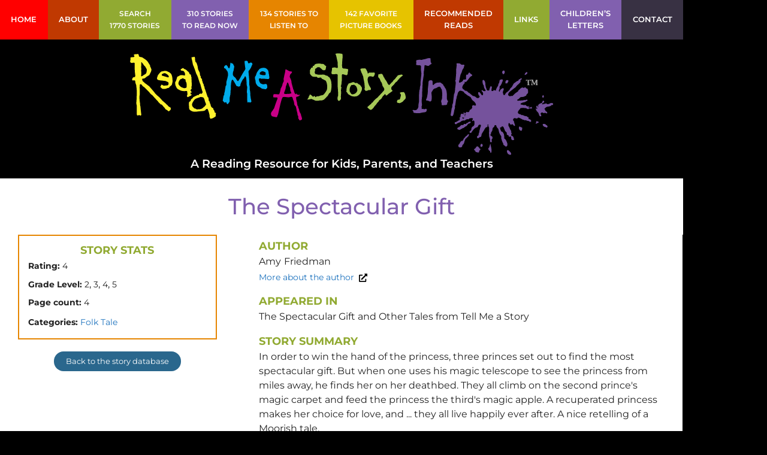

--- FILE ---
content_type: text/html; charset=UTF-8
request_url: https://readmeastoryink.com/stories/the-spectacular-gift/
body_size: 93383
content:
<!DOCTYPE html>
<html lang="en-US">
<head>
	<meta charset="UTF-8">
	<meta name='robots' content='index, follow, max-image-preview:large, max-snippet:-1, max-video-preview:-1' />
	<style>img:is([sizes="auto" i], [sizes^="auto," i]) { contain-intrinsic-size: 3000px 1500px }</style>
	<meta name="viewport" content="width=device-width, initial-scale=1">
	<!-- This site is optimized with the Yoast SEO plugin v26.2 - https://yoast.com/wordpress/plugins/seo/ -->
	<title>The Spectacular Gift - Read Me a Story, Ink</title>
	<link rel="canonical" href="https://readmeastoryink.com/stories/the-spectacular-gift/" />
	<meta property="og:locale" content="en_US" />
	<meta property="og:type" content="article" />
	<meta property="og:title" content="The Spectacular Gift - Read Me a Story, Ink" />
	<meta property="og:url" content="https://readmeastoryink.com/stories/the-spectacular-gift/" />
	<meta property="og:site_name" content="Read Me a Story, Ink" />
	<meta property="article:publisher" content="https://www.facebook.com/ReadMeAStoryInk" />
	<meta property="article:modified_time" content="2021-04-16T17:46:29+00:00" />
	<meta property="og:image" content="https://readmeastoryink.com/wp-content/uploads/2021/04/Read-Me-a-Story-Ink-social-media-image.png" />
	<meta property="og:image:width" content="1200" />
	<meta property="og:image:height" content="630" />
	<meta property="og:image:type" content="image/png" />
	<meta name="twitter:card" content="summary_large_image" />
	<meta name="twitter:site" content="@readmeastoryink" />
	<script type="application/ld+json" class="yoast-schema-graph">{"@context":"https://schema.org","@graph":[{"@type":"WebPage","@id":"https://readmeastoryink.com/stories/the-spectacular-gift/","url":"https://readmeastoryink.com/stories/the-spectacular-gift/","name":"The Spectacular Gift - Read Me a Story, Ink","isPartOf":{"@id":"https://readmeastoryink.com/#website"},"datePublished":"2020-07-24T23:38:00+00:00","dateModified":"2021-04-16T17:46:29+00:00","breadcrumb":{"@id":"https://readmeastoryink.com/stories/the-spectacular-gift/#breadcrumb"},"inLanguage":"en-US","potentialAction":[{"@type":"ReadAction","target":["https://readmeastoryink.com/stories/the-spectacular-gift/"]}]},{"@type":"BreadcrumbList","@id":"https://readmeastoryink.com/stories/the-spectacular-gift/#breadcrumb","itemListElement":[{"@type":"ListItem","position":1,"name":"Home","item":"https://readmeastoryink.com/"},{"@type":"ListItem","position":2,"name":"Stories","item":"https://readmeastoryink.com/stories/"},{"@type":"ListItem","position":3,"name":"The Spectacular Gift"}]},{"@type":"WebSite","@id":"https://readmeastoryink.com/#website","url":"https://readmeastoryink.com/","name":"Read Me a Story, Ink","description":"Find a story, hear a story, read a story, print a story, reading lists and more!","publisher":{"@id":"https://readmeastoryink.com/#organization"},"potentialAction":[{"@type":"SearchAction","target":{"@type":"EntryPoint","urlTemplate":"https://readmeastoryink.com/?s={search_term_string}"},"query-input":{"@type":"PropertyValueSpecification","valueRequired":true,"valueName":"search_term_string"}}],"inLanguage":"en-US"},{"@type":"Organization","@id":"https://readmeastoryink.com/#organization","name":"Read Me a Story, Ink","url":"https://readmeastoryink.com/","logo":{"@type":"ImageObject","inLanguage":"en-US","@id":"https://readmeastoryink.com/#/schema/logo/image/","url":"https://readmeastoryink.com/wp-content/uploads/2020/05/ReadMeAStoryInk-Site-Icon.png","contentUrl":"https://readmeastoryink.com/wp-content/uploads/2020/05/ReadMeAStoryInk-Site-Icon.png","width":512,"height":512,"caption":"Read Me a Story, Ink"},"image":{"@id":"https://readmeastoryink.com/#/schema/logo/image/"},"sameAs":["https://www.facebook.com/ReadMeAStoryInk","https://x.com/readmeastoryink"]}]}</script>
	<!-- / Yoast SEO plugin. -->


<link rel='dns-prefetch' href='//www.googletagmanager.com' />
<link href='https://fonts.gstatic.com' crossorigin rel='preconnect' />
<link href='https://fonts.googleapis.com' crossorigin rel='preconnect' />
<link rel="alternate" type="application/rss+xml" title="Read Me a Story, Ink &raquo; Feed" href="https://readmeastoryink.com/feed/" />
<link rel="alternate" type="application/rss+xml" title="Read Me a Story, Ink &raquo; Comments Feed" href="https://readmeastoryink.com/comments/feed/" />
<script>
window._wpemojiSettings = {"baseUrl":"https:\/\/s.w.org\/images\/core\/emoji\/16.0.1\/72x72\/","ext":".png","svgUrl":"https:\/\/s.w.org\/images\/core\/emoji\/16.0.1\/svg\/","svgExt":".svg","source":{"concatemoji":"https:\/\/readmeastoryink.com\/wp-includes\/js\/wp-emoji-release.min.js?ver=1f96e5386aed33af272820032cb82c02"}};
/*! This file is auto-generated */
!function(s,n){var o,i,e;function c(e){try{var t={supportTests:e,timestamp:(new Date).valueOf()};sessionStorage.setItem(o,JSON.stringify(t))}catch(e){}}function p(e,t,n){e.clearRect(0,0,e.canvas.width,e.canvas.height),e.fillText(t,0,0);var t=new Uint32Array(e.getImageData(0,0,e.canvas.width,e.canvas.height).data),a=(e.clearRect(0,0,e.canvas.width,e.canvas.height),e.fillText(n,0,0),new Uint32Array(e.getImageData(0,0,e.canvas.width,e.canvas.height).data));return t.every(function(e,t){return e===a[t]})}function u(e,t){e.clearRect(0,0,e.canvas.width,e.canvas.height),e.fillText(t,0,0);for(var n=e.getImageData(16,16,1,1),a=0;a<n.data.length;a++)if(0!==n.data[a])return!1;return!0}function f(e,t,n,a){switch(t){case"flag":return n(e,"\ud83c\udff3\ufe0f\u200d\u26a7\ufe0f","\ud83c\udff3\ufe0f\u200b\u26a7\ufe0f")?!1:!n(e,"\ud83c\udde8\ud83c\uddf6","\ud83c\udde8\u200b\ud83c\uddf6")&&!n(e,"\ud83c\udff4\udb40\udc67\udb40\udc62\udb40\udc65\udb40\udc6e\udb40\udc67\udb40\udc7f","\ud83c\udff4\u200b\udb40\udc67\u200b\udb40\udc62\u200b\udb40\udc65\u200b\udb40\udc6e\u200b\udb40\udc67\u200b\udb40\udc7f");case"emoji":return!a(e,"\ud83e\udedf")}return!1}function g(e,t,n,a){var r="undefined"!=typeof WorkerGlobalScope&&self instanceof WorkerGlobalScope?new OffscreenCanvas(300,150):s.createElement("canvas"),o=r.getContext("2d",{willReadFrequently:!0}),i=(o.textBaseline="top",o.font="600 32px Arial",{});return e.forEach(function(e){i[e]=t(o,e,n,a)}),i}function t(e){var t=s.createElement("script");t.src=e,t.defer=!0,s.head.appendChild(t)}"undefined"!=typeof Promise&&(o="wpEmojiSettingsSupports",i=["flag","emoji"],n.supports={everything:!0,everythingExceptFlag:!0},e=new Promise(function(e){s.addEventListener("DOMContentLoaded",e,{once:!0})}),new Promise(function(t){var n=function(){try{var e=JSON.parse(sessionStorage.getItem(o));if("object"==typeof e&&"number"==typeof e.timestamp&&(new Date).valueOf()<e.timestamp+604800&&"object"==typeof e.supportTests)return e.supportTests}catch(e){}return null}();if(!n){if("undefined"!=typeof Worker&&"undefined"!=typeof OffscreenCanvas&&"undefined"!=typeof URL&&URL.createObjectURL&&"undefined"!=typeof Blob)try{var e="postMessage("+g.toString()+"("+[JSON.stringify(i),f.toString(),p.toString(),u.toString()].join(",")+"));",a=new Blob([e],{type:"text/javascript"}),r=new Worker(URL.createObjectURL(a),{name:"wpTestEmojiSupports"});return void(r.onmessage=function(e){c(n=e.data),r.terminate(),t(n)})}catch(e){}c(n=g(i,f,p,u))}t(n)}).then(function(e){for(var t in e)n.supports[t]=e[t],n.supports.everything=n.supports.everything&&n.supports[t],"flag"!==t&&(n.supports.everythingExceptFlag=n.supports.everythingExceptFlag&&n.supports[t]);n.supports.everythingExceptFlag=n.supports.everythingExceptFlag&&!n.supports.flag,n.DOMReady=!1,n.readyCallback=function(){n.DOMReady=!0}}).then(function(){return e}).then(function(){var e;n.supports.everything||(n.readyCallback(),(e=n.source||{}).concatemoji?t(e.concatemoji):e.wpemoji&&e.twemoji&&(t(e.twemoji),t(e.wpemoji)))}))}((window,document),window._wpemojiSettings);
</script>
<link rel='stylesheet' id='sgr-css' href='https://readmeastoryink.com/wp-content/plugins/simple-google-recaptcha/sgr.css?ver=1668188214' media='all' />
<link rel='stylesheet' id='generate-fonts-css' href='//fonts.googleapis.com/css?family=Open+Sans:300,300italic,regular,italic,600,600italic,700,700italic,800,800italic' media='all' />
<style id='wp-emoji-styles-inline-css'>

	img.wp-smiley, img.emoji {
		display: inline !important;
		border: none !important;
		box-shadow: none !important;
		height: 1em !important;
		width: 1em !important;
		margin: 0 0.07em !important;
		vertical-align: -0.1em !important;
		background: none !important;
		padding: 0 !important;
	}
</style>
<link rel='stylesheet' id='wp-block-library-css' href='https://readmeastoryink.com/wp-includes/css/dist/block-library/style.min.css?ver=1f96e5386aed33af272820032cb82c02' media='all' />
<style id='classic-theme-styles-inline-css'>
/*! This file is auto-generated */
.wp-block-button__link{color:#fff;background-color:#32373c;border-radius:9999px;box-shadow:none;text-decoration:none;padding:calc(.667em + 2px) calc(1.333em + 2px);font-size:1.125em}.wp-block-file__button{background:#32373c;color:#fff;text-decoration:none}
</style>
<link rel='stylesheet' id='jet-engine-frontend-css' href='https://readmeastoryink.com/wp-content/plugins/jet-engine/assets/css/frontend.css?ver=3.7.7' media='all' />
<style id='filebird-block-filebird-gallery-style-inline-css'>
ul.filebird-block-filebird-gallery{margin:auto!important;padding:0!important;width:100%}ul.filebird-block-filebird-gallery.layout-grid{display:grid;grid-gap:20px;align-items:stretch;grid-template-columns:repeat(var(--columns),1fr);justify-items:stretch}ul.filebird-block-filebird-gallery.layout-grid li img{border:1px solid #ccc;box-shadow:2px 2px 6px 0 rgba(0,0,0,.3);height:100%;max-width:100%;-o-object-fit:cover;object-fit:cover;width:100%}ul.filebird-block-filebird-gallery.layout-masonry{-moz-column-count:var(--columns);-moz-column-gap:var(--space);column-gap:var(--space);-moz-column-width:var(--min-width);columns:var(--min-width) var(--columns);display:block;overflow:auto}ul.filebird-block-filebird-gallery.layout-masonry li{margin-bottom:var(--space)}ul.filebird-block-filebird-gallery li{list-style:none}ul.filebird-block-filebird-gallery li figure{height:100%;margin:0;padding:0;position:relative;width:100%}ul.filebird-block-filebird-gallery li figure figcaption{background:linear-gradient(0deg,rgba(0,0,0,.7),rgba(0,0,0,.3) 70%,transparent);bottom:0;box-sizing:border-box;color:#fff;font-size:.8em;margin:0;max-height:100%;overflow:auto;padding:3em .77em .7em;position:absolute;text-align:center;width:100%;z-index:2}ul.filebird-block-filebird-gallery li figure figcaption a{color:inherit}

</style>
<link rel='stylesheet' id='bb-tcs-editor-style-shared-css' href='https://readmeastoryink.com/wp-content/tinymce-styles/editor-style-shared.css' media='all' />
<style id='global-styles-inline-css'>
:root{--wp--preset--aspect-ratio--square: 1;--wp--preset--aspect-ratio--4-3: 4/3;--wp--preset--aspect-ratio--3-4: 3/4;--wp--preset--aspect-ratio--3-2: 3/2;--wp--preset--aspect-ratio--2-3: 2/3;--wp--preset--aspect-ratio--16-9: 16/9;--wp--preset--aspect-ratio--9-16: 9/16;--wp--preset--color--black: #000000;--wp--preset--color--cyan-bluish-gray: #abb8c3;--wp--preset--color--white: #ffffff;--wp--preset--color--pale-pink: #f78da7;--wp--preset--color--vivid-red: #cf2e2e;--wp--preset--color--luminous-vivid-orange: #ff6900;--wp--preset--color--luminous-vivid-amber: #fcb900;--wp--preset--color--light-green-cyan: #7bdcb5;--wp--preset--color--vivid-green-cyan: #00d084;--wp--preset--color--pale-cyan-blue: #8ed1fc;--wp--preset--color--vivid-cyan-blue: #0693e3;--wp--preset--color--vivid-purple: #9b51e0;--wp--preset--color--contrast: var(--contrast);--wp--preset--color--contrast-2: var(--contrast-2);--wp--preset--color--contrast-3: var(--contrast-3);--wp--preset--color--base: var(--base);--wp--preset--color--base-2: var(--base-2);--wp--preset--color--base-3: var(--base-3);--wp--preset--color--accent: var(--accent);--wp--preset--gradient--vivid-cyan-blue-to-vivid-purple: linear-gradient(135deg,rgba(6,147,227,1) 0%,rgb(155,81,224) 100%);--wp--preset--gradient--light-green-cyan-to-vivid-green-cyan: linear-gradient(135deg,rgb(122,220,180) 0%,rgb(0,208,130) 100%);--wp--preset--gradient--luminous-vivid-amber-to-luminous-vivid-orange: linear-gradient(135deg,rgba(252,185,0,1) 0%,rgba(255,105,0,1) 100%);--wp--preset--gradient--luminous-vivid-orange-to-vivid-red: linear-gradient(135deg,rgba(255,105,0,1) 0%,rgb(207,46,46) 100%);--wp--preset--gradient--very-light-gray-to-cyan-bluish-gray: linear-gradient(135deg,rgb(238,238,238) 0%,rgb(169,184,195) 100%);--wp--preset--gradient--cool-to-warm-spectrum: linear-gradient(135deg,rgb(74,234,220) 0%,rgb(151,120,209) 20%,rgb(207,42,186) 40%,rgb(238,44,130) 60%,rgb(251,105,98) 80%,rgb(254,248,76) 100%);--wp--preset--gradient--blush-light-purple: linear-gradient(135deg,rgb(255,206,236) 0%,rgb(152,150,240) 100%);--wp--preset--gradient--blush-bordeaux: linear-gradient(135deg,rgb(254,205,165) 0%,rgb(254,45,45) 50%,rgb(107,0,62) 100%);--wp--preset--gradient--luminous-dusk: linear-gradient(135deg,rgb(255,203,112) 0%,rgb(199,81,192) 50%,rgb(65,88,208) 100%);--wp--preset--gradient--pale-ocean: linear-gradient(135deg,rgb(255,245,203) 0%,rgb(182,227,212) 50%,rgb(51,167,181) 100%);--wp--preset--gradient--electric-grass: linear-gradient(135deg,rgb(202,248,128) 0%,rgb(113,206,126) 100%);--wp--preset--gradient--midnight: linear-gradient(135deg,rgb(2,3,129) 0%,rgb(40,116,252) 100%);--wp--preset--font-size--small: 13px;--wp--preset--font-size--medium: 20px;--wp--preset--font-size--large: 36px;--wp--preset--font-size--x-large: 42px;--wp--preset--spacing--20: 0.44rem;--wp--preset--spacing--30: 0.67rem;--wp--preset--spacing--40: 1rem;--wp--preset--spacing--50: 1.5rem;--wp--preset--spacing--60: 2.25rem;--wp--preset--spacing--70: 3.38rem;--wp--preset--spacing--80: 5.06rem;--wp--preset--shadow--natural: 6px 6px 9px rgba(0, 0, 0, 0.2);--wp--preset--shadow--deep: 12px 12px 50px rgba(0, 0, 0, 0.4);--wp--preset--shadow--sharp: 6px 6px 0px rgba(0, 0, 0, 0.2);--wp--preset--shadow--outlined: 6px 6px 0px -3px rgba(255, 255, 255, 1), 6px 6px rgba(0, 0, 0, 1);--wp--preset--shadow--crisp: 6px 6px 0px rgba(0, 0, 0, 1);}:where(.is-layout-flex){gap: 0.5em;}:where(.is-layout-grid){gap: 0.5em;}body .is-layout-flex{display: flex;}.is-layout-flex{flex-wrap: wrap;align-items: center;}.is-layout-flex > :is(*, div){margin: 0;}body .is-layout-grid{display: grid;}.is-layout-grid > :is(*, div){margin: 0;}:where(.wp-block-columns.is-layout-flex){gap: 2em;}:where(.wp-block-columns.is-layout-grid){gap: 2em;}:where(.wp-block-post-template.is-layout-flex){gap: 1.25em;}:where(.wp-block-post-template.is-layout-grid){gap: 1.25em;}.has-black-color{color: var(--wp--preset--color--black) !important;}.has-cyan-bluish-gray-color{color: var(--wp--preset--color--cyan-bluish-gray) !important;}.has-white-color{color: var(--wp--preset--color--white) !important;}.has-pale-pink-color{color: var(--wp--preset--color--pale-pink) !important;}.has-vivid-red-color{color: var(--wp--preset--color--vivid-red) !important;}.has-luminous-vivid-orange-color{color: var(--wp--preset--color--luminous-vivid-orange) !important;}.has-luminous-vivid-amber-color{color: var(--wp--preset--color--luminous-vivid-amber) !important;}.has-light-green-cyan-color{color: var(--wp--preset--color--light-green-cyan) !important;}.has-vivid-green-cyan-color{color: var(--wp--preset--color--vivid-green-cyan) !important;}.has-pale-cyan-blue-color{color: var(--wp--preset--color--pale-cyan-blue) !important;}.has-vivid-cyan-blue-color{color: var(--wp--preset--color--vivid-cyan-blue) !important;}.has-vivid-purple-color{color: var(--wp--preset--color--vivid-purple) !important;}.has-black-background-color{background-color: var(--wp--preset--color--black) !important;}.has-cyan-bluish-gray-background-color{background-color: var(--wp--preset--color--cyan-bluish-gray) !important;}.has-white-background-color{background-color: var(--wp--preset--color--white) !important;}.has-pale-pink-background-color{background-color: var(--wp--preset--color--pale-pink) !important;}.has-vivid-red-background-color{background-color: var(--wp--preset--color--vivid-red) !important;}.has-luminous-vivid-orange-background-color{background-color: var(--wp--preset--color--luminous-vivid-orange) !important;}.has-luminous-vivid-amber-background-color{background-color: var(--wp--preset--color--luminous-vivid-amber) !important;}.has-light-green-cyan-background-color{background-color: var(--wp--preset--color--light-green-cyan) !important;}.has-vivid-green-cyan-background-color{background-color: var(--wp--preset--color--vivid-green-cyan) !important;}.has-pale-cyan-blue-background-color{background-color: var(--wp--preset--color--pale-cyan-blue) !important;}.has-vivid-cyan-blue-background-color{background-color: var(--wp--preset--color--vivid-cyan-blue) !important;}.has-vivid-purple-background-color{background-color: var(--wp--preset--color--vivid-purple) !important;}.has-black-border-color{border-color: var(--wp--preset--color--black) !important;}.has-cyan-bluish-gray-border-color{border-color: var(--wp--preset--color--cyan-bluish-gray) !important;}.has-white-border-color{border-color: var(--wp--preset--color--white) !important;}.has-pale-pink-border-color{border-color: var(--wp--preset--color--pale-pink) !important;}.has-vivid-red-border-color{border-color: var(--wp--preset--color--vivid-red) !important;}.has-luminous-vivid-orange-border-color{border-color: var(--wp--preset--color--luminous-vivid-orange) !important;}.has-luminous-vivid-amber-border-color{border-color: var(--wp--preset--color--luminous-vivid-amber) !important;}.has-light-green-cyan-border-color{border-color: var(--wp--preset--color--light-green-cyan) !important;}.has-vivid-green-cyan-border-color{border-color: var(--wp--preset--color--vivid-green-cyan) !important;}.has-pale-cyan-blue-border-color{border-color: var(--wp--preset--color--pale-cyan-blue) !important;}.has-vivid-cyan-blue-border-color{border-color: var(--wp--preset--color--vivid-cyan-blue) !important;}.has-vivid-purple-border-color{border-color: var(--wp--preset--color--vivid-purple) !important;}.has-vivid-cyan-blue-to-vivid-purple-gradient-background{background: var(--wp--preset--gradient--vivid-cyan-blue-to-vivid-purple) !important;}.has-light-green-cyan-to-vivid-green-cyan-gradient-background{background: var(--wp--preset--gradient--light-green-cyan-to-vivid-green-cyan) !important;}.has-luminous-vivid-amber-to-luminous-vivid-orange-gradient-background{background: var(--wp--preset--gradient--luminous-vivid-amber-to-luminous-vivid-orange) !important;}.has-luminous-vivid-orange-to-vivid-red-gradient-background{background: var(--wp--preset--gradient--luminous-vivid-orange-to-vivid-red) !important;}.has-very-light-gray-to-cyan-bluish-gray-gradient-background{background: var(--wp--preset--gradient--very-light-gray-to-cyan-bluish-gray) !important;}.has-cool-to-warm-spectrum-gradient-background{background: var(--wp--preset--gradient--cool-to-warm-spectrum) !important;}.has-blush-light-purple-gradient-background{background: var(--wp--preset--gradient--blush-light-purple) !important;}.has-blush-bordeaux-gradient-background{background: var(--wp--preset--gradient--blush-bordeaux) !important;}.has-luminous-dusk-gradient-background{background: var(--wp--preset--gradient--luminous-dusk) !important;}.has-pale-ocean-gradient-background{background: var(--wp--preset--gradient--pale-ocean) !important;}.has-electric-grass-gradient-background{background: var(--wp--preset--gradient--electric-grass) !important;}.has-midnight-gradient-background{background: var(--wp--preset--gradient--midnight) !important;}.has-small-font-size{font-size: var(--wp--preset--font-size--small) !important;}.has-medium-font-size{font-size: var(--wp--preset--font-size--medium) !important;}.has-large-font-size{font-size: var(--wp--preset--font-size--large) !important;}.has-x-large-font-size{font-size: var(--wp--preset--font-size--x-large) !important;}
:where(.wp-block-post-template.is-layout-flex){gap: 1.25em;}:where(.wp-block-post-template.is-layout-grid){gap: 1.25em;}
:where(.wp-block-columns.is-layout-flex){gap: 2em;}:where(.wp-block-columns.is-layout-grid){gap: 2em;}
:root :where(.wp-block-pullquote){font-size: 1.5em;line-height: 1.6;}
</style>
<link rel='stylesheet' id='generate-style-grid-css' href='https://readmeastoryink.com/wp-content/themes/generatepress/assets/css/unsemantic-grid.min.css?ver=3.6.1' media='all' />
<link rel='stylesheet' id='generate-style-css' href='https://readmeastoryink.com/wp-content/themes/generatepress/assets/css/style.min.css?ver=3.6.1' media='all' />
<style id='generate-style-inline-css'>
body{background-color:#b8b8bc;color:#3a3a3a;}a{color:#1e73be;}a:hover, a:focus, a:active{color:#000000;}body .grid-container{max-width:1140px;}.wp-block-group__inner-container{max-width:1140px;margin-left:auto;margin-right:auto;}:root{--contrast:#222222;--contrast-2:#575760;--contrast-3:#b2b2be;--base:#f0f0f0;--base-2:#f7f8f9;--base-3:#ffffff;--accent:#1e73be;}:root .has-contrast-color{color:var(--contrast);}:root .has-contrast-background-color{background-color:var(--contrast);}:root .has-contrast-2-color{color:var(--contrast-2);}:root .has-contrast-2-background-color{background-color:var(--contrast-2);}:root .has-contrast-3-color{color:var(--contrast-3);}:root .has-contrast-3-background-color{background-color:var(--contrast-3);}:root .has-base-color{color:var(--base);}:root .has-base-background-color{background-color:var(--base);}:root .has-base-2-color{color:var(--base-2);}:root .has-base-2-background-color{background-color:var(--base-2);}:root .has-base-3-color{color:var(--base-3);}:root .has-base-3-background-color{background-color:var(--base-3);}:root .has-accent-color{color:var(--accent);}:root .has-accent-background-color{background-color:var(--accent);}body, button, input, select, textarea{font-family:"Open Sans", sans-serif;font-size:16px;}body{line-height:1.5;}.entry-content > [class*="wp-block-"]:not(:last-child):not(.wp-block-heading){margin-bottom:1.5em;}.main-title{font-family:"Open Sans", sans-serif;font-size:45px;}.site-description{font-family:"Open Sans", sans-serif;}.main-navigation .main-nav ul ul li a{font-size:14px;}.widget-title{font-family:"Open Sans", sans-serif;}.sidebar .widget, .footer-widgets .widget{font-size:17px;}button:not(.menu-toggle),html input[type="button"],input[type="reset"],input[type="submit"],.button,.wp-block-button .wp-block-button__link{font-family:"Open Sans", sans-serif;}h1{font-family:"Open Sans", sans-serif;font-weight:300;font-size:40px;}h2{font-weight:300;font-size:30px;}h3{font-size:20px;}h4{font-size:inherit;}h5{font-size:inherit;}.site-info{font-family:"Open Sans", sans-serif;font-size:13px;}@media (max-width:768px){.main-title{font-size:30px;}h1{font-size:30px;}h2{font-size:25px;}}.top-bar{background-color:#636363;color:#ffffff;}.top-bar a{color:#ffffff;}.top-bar a:hover{color:#303030;}.site-header{background-color:#ffffff;color:#3a3a3a;}.site-header a{color:#3a3a3a;}.main-title a,.main-title a:hover{color:#222222;}.site-description{color:#757575;}.main-navigation,.main-navigation ul ul{background-color:#222222;}.main-navigation .main-nav ul li a, .main-navigation .menu-toggle, .main-navigation .menu-bar-items{color:#ffffff;}.main-navigation .main-nav ul li:not([class*="current-menu-"]):hover > a, .main-navigation .main-nav ul li:not([class*="current-menu-"]):focus > a, .main-navigation .main-nav ul li.sfHover:not([class*="current-menu-"]) > a, .main-navigation .menu-bar-item:hover > a, .main-navigation .menu-bar-item.sfHover > a{color:#ffffff;background-color:#3f3f3f;}button.menu-toggle:hover,button.menu-toggle:focus,.main-navigation .mobile-bar-items a,.main-navigation .mobile-bar-items a:hover,.main-navigation .mobile-bar-items a:focus{color:#ffffff;}.main-navigation .main-nav ul li[class*="current-menu-"] > a{color:#ffffff;background-color:#3f3f3f;}.navigation-search input[type="search"],.navigation-search input[type="search"]:active, .navigation-search input[type="search"]:focus, .main-navigation .main-nav ul li.search-item.active > a, .main-navigation .menu-bar-items .search-item.active > a{color:#ffffff;background-color:#3f3f3f;}.main-navigation ul ul{background-color:#3f3f3f;}.main-navigation .main-nav ul ul li a{color:#ffffff;}.main-navigation .main-nav ul ul li:not([class*="current-menu-"]):hover > a,.main-navigation .main-nav ul ul li:not([class*="current-menu-"]):focus > a, .main-navigation .main-nav ul ul li.sfHover:not([class*="current-menu-"]) > a{color:#ffffff;background-color:#4f4f4f;}.main-navigation .main-nav ul ul li[class*="current-menu-"] > a{color:#ffffff;background-color:#4f4f4f;}.separate-containers .inside-article, .separate-containers .comments-area, .separate-containers .page-header, .one-container .container, .separate-containers .paging-navigation, .inside-page-header{background-color:#ffffff;}.entry-meta{color:#595959;}.entry-meta a{color:#595959;}.entry-meta a:hover{color:#1e73be;}.sidebar .widget{background-color:#ffffff;}.sidebar .widget .widget-title{color:#000000;}.footer-widgets{background-color:#ffffff;}.footer-widgets .widget-title{color:#000000;}.site-info{color:#ffffff;background-color:#222222;}.site-info a{color:#ffffff;}.site-info a:hover{color:#606060;}.footer-bar .widget_nav_menu .current-menu-item a{color:#606060;}input[type="text"],input[type="email"],input[type="url"],input[type="password"],input[type="search"],input[type="tel"],input[type="number"],textarea,select{color:#666666;background-color:#fafafa;border-color:#cccccc;}input[type="text"]:focus,input[type="email"]:focus,input[type="url"]:focus,input[type="password"]:focus,input[type="search"]:focus,input[type="tel"]:focus,input[type="number"]:focus,textarea:focus,select:focus{color:#666666;background-color:#ffffff;border-color:#bfbfbf;}button,html input[type="button"],input[type="reset"],input[type="submit"],a.button,a.wp-block-button__link:not(.has-background){color:#ffffff;background-color:#666666;}button:hover,html input[type="button"]:hover,input[type="reset"]:hover,input[type="submit"]:hover,a.button:hover,button:focus,html input[type="button"]:focus,input[type="reset"]:focus,input[type="submit"]:focus,a.button:focus,a.wp-block-button__link:not(.has-background):active,a.wp-block-button__link:not(.has-background):focus,a.wp-block-button__link:not(.has-background):hover{color:#ffffff;background-color:#3f3f3f;}a.generate-back-to-top{background-color:rgba( 0,0,0,0.4 );color:#ffffff;}a.generate-back-to-top:hover,a.generate-back-to-top:focus{background-color:rgba( 0,0,0,0.6 );color:#ffffff;}:root{--gp-search-modal-bg-color:var(--base-3);--gp-search-modal-text-color:var(--contrast);--gp-search-modal-overlay-bg-color:rgba(0,0,0,0.2);}@media (max-width: 768px){.main-navigation .menu-bar-item:hover > a, .main-navigation .menu-bar-item.sfHover > a{background:none;color:#ffffff;}}.inside-top-bar{padding:10px;}.inside-header{padding:40px;}.separate-containers .inside-article, .separate-containers .comments-area, .separate-containers .page-header, .separate-containers .paging-navigation, .one-container .site-content, .inside-page-header{padding:30px;}.site-main .wp-block-group__inner-container{padding:30px;}.entry-content .alignwide, body:not(.no-sidebar) .entry-content .alignfull{margin-left:-30px;width:calc(100% + 60px);max-width:calc(100% + 60px);}.one-container.right-sidebar .site-main,.one-container.both-right .site-main{margin-right:30px;}.one-container.left-sidebar .site-main,.one-container.both-left .site-main{margin-left:30px;}.one-container.both-sidebars .site-main{margin:0px 30px 0px 30px;}.separate-containers .widget, .separate-containers .site-main > *, .separate-containers .page-header, .widget-area .main-navigation{margin-bottom:0px;}.separate-containers .site-main{margin:0px;}.both-right.separate-containers .inside-left-sidebar{margin-right:0px;}.both-right.separate-containers .inside-right-sidebar{margin-left:0px;}.both-left.separate-containers .inside-left-sidebar{margin-right:0px;}.both-left.separate-containers .inside-right-sidebar{margin-left:0px;}.separate-containers .page-header-image, .separate-containers .page-header-contained, .separate-containers .page-header-image-single, .separate-containers .page-header-content-single{margin-top:0px;}.separate-containers .inside-right-sidebar, .separate-containers .inside-left-sidebar{margin-top:0px;margin-bottom:0px;}.rtl .menu-item-has-children .dropdown-menu-toggle{padding-left:20px;}.rtl .main-navigation .main-nav ul li.menu-item-has-children > a{padding-right:20px;}.site-info{padding:20px;}@media (max-width:768px){.separate-containers .inside-article, .separate-containers .comments-area, .separate-containers .page-header, .separate-containers .paging-navigation, .one-container .site-content, .inside-page-header{padding:15px;}.site-main .wp-block-group__inner-container{padding:15px;}.site-info{padding-right:10px;padding-left:10px;}.entry-content .alignwide, body:not(.no-sidebar) .entry-content .alignfull{margin-left:-15px;width:calc(100% + 30px);max-width:calc(100% + 30px);}}.one-container .sidebar .widget{padding:0px;}/* End cached CSS */@media (max-width: 768px){.main-navigation .menu-toggle,.main-navigation .mobile-bar-items,.sidebar-nav-mobile:not(#sticky-placeholder){display:block;}.main-navigation ul,.gen-sidebar-nav{display:none;}[class*="nav-float-"] .site-header .inside-header > *{float:none;clear:both;}}
.dynamic-author-image-rounded{border-radius:100%;}.dynamic-featured-image, .dynamic-author-image{vertical-align:middle;}.one-container.blog .dynamic-content-template:not(:last-child), .one-container.archive .dynamic-content-template:not(:last-child){padding-bottom:0px;}.dynamic-entry-excerpt > p:last-child{margin-bottom:0px;}
.post-image:not(:first-child), .page-content:not(:first-child), .entry-content:not(:first-child), .entry-summary:not(:first-child), footer.entry-meta{margin-top:1.5em;}.post-image-above-header .inside-article div.featured-image, .post-image-above-header .inside-article div.post-image{margin-bottom:1.5em;}
</style>
<link rel='stylesheet' id='generate-mobile-style-css' href='https://readmeastoryink.com/wp-content/themes/generatepress/assets/css/mobile.min.css?ver=3.6.1' media='all' />
<link rel='stylesheet' id='generate-font-icons-css' href='https://readmeastoryink.com/wp-content/themes/generatepress/assets/css/components/font-icons.min.css?ver=3.6.1' media='all' />
<link rel='stylesheet' id='elementor-frontend-css' href='https://readmeastoryink.com/wp-content/plugins/elementor/assets/css/frontend.min.css?ver=3.34.3' media='all' />
<link rel='stylesheet' id='widget-nav-menu-css' href='https://readmeastoryink.com/wp-content/plugins/elementor-pro/assets/css/widget-nav-menu.min.css?ver=3.34.0' media='all' />
<link rel='stylesheet' id='e-sticky-css' href='https://readmeastoryink.com/wp-content/plugins/elementor-pro/assets/css/modules/sticky.min.css?ver=3.34.0' media='all' />
<link rel='stylesheet' id='widget-image-css' href='https://readmeastoryink.com/wp-content/plugins/elementor/assets/css/widget-image.min.css?ver=3.34.3' media='all' />
<link rel='stylesheet' id='widget-heading-css' href='https://readmeastoryink.com/wp-content/plugins/elementor/assets/css/widget-heading.min.css?ver=3.34.3' media='all' />
<link rel='stylesheet' id='widget-social-icons-css' href='https://readmeastoryink.com/wp-content/plugins/elementor/assets/css/widget-social-icons.min.css?ver=3.34.3' media='all' />
<link rel='stylesheet' id='e-apple-webkit-css' href='https://readmeastoryink.com/wp-content/plugins/elementor/assets/css/conditionals/apple-webkit.min.css?ver=3.34.3' media='all' />
<link rel='stylesheet' id='swiper-css' href='https://readmeastoryink.com/wp-content/plugins/elementor/assets/lib/swiper/v8/css/swiper.min.css?ver=8.4.5' media='all' />
<link rel='stylesheet' id='e-swiper-css' href='https://readmeastoryink.com/wp-content/plugins/elementor/assets/css/conditionals/e-swiper.min.css?ver=3.34.3' media='all' />
<link rel='stylesheet' id='mediaelement-css' href='https://readmeastoryink.com/wp-includes/js/mediaelement/mediaelementplayer-legacy.min.css?ver=4.2.17' media='all' />
<link rel='stylesheet' id='jet-elements-css' href='https://readmeastoryink.com/wp-content/plugins/jet-elements/assets/css/jet-elements.css?ver=2.7.11' media='all' />
<link rel='stylesheet' id='jet-audio-css' href='https://readmeastoryink.com/wp-content/plugins/jet-elements/assets/css/addons/jet-audio.css?ver=2.7.11' media='all' />
<link rel='stylesheet' id='widget-spacer-css' href='https://readmeastoryink.com/wp-content/plugins/elementor/assets/css/widget-spacer.min.css?ver=3.34.3' media='all' />
<link rel='stylesheet' id='elementor-post-1056-css' href='https://readmeastoryink.com/wp-content/uploads/elementor/css/post-1056.css?ver=1769503278' media='all' />
<link rel='stylesheet' id='font-awesome-5-all-css' href='https://readmeastoryink.com/wp-content/plugins/elementor/assets/lib/font-awesome/css/all.min.css?ver=3.34.3' media='all' />
<link rel='stylesheet' id='font-awesome-4-shim-css' href='https://readmeastoryink.com/wp-content/plugins/elementor/assets/lib/font-awesome/css/v4-shims.min.css?ver=3.34.3' media='all' />
<link rel='stylesheet' id='elementor-post-1055-css' href='https://readmeastoryink.com/wp-content/uploads/elementor/css/post-1055.css?ver=1769503278' media='all' />
<link rel='stylesheet' id='elementor-post-1061-css' href='https://readmeastoryink.com/wp-content/uploads/elementor/css/post-1061.css?ver=1769503278' media='all' />
<link rel='stylesheet' id='elementor-post-3564-css' href='https://readmeastoryink.com/wp-content/uploads/elementor/css/post-3564.css?ver=1769503365' media='all' />
<link rel='stylesheet' id='elementor-gf-local-roboto-css' href='https://readmeastoryink.com/wp-content/uploads/elementor/google-fonts/css/roboto.css?ver=1742245308' media='all' />
<link rel='stylesheet' id='elementor-gf-local-robotoslab-css' href='https://readmeastoryink.com/wp-content/uploads/elementor/google-fonts/css/robotoslab.css?ver=1742245326' media='all' />
<link rel='stylesheet' id='elementor-gf-local-montserrat-css' href='https://readmeastoryink.com/wp-content/uploads/elementor/google-fonts/css/montserrat.css?ver=1742245355' media='all' />
<!--n2css--><!--n2js--><script id="sgr-js-extra">
var sgr = {"sgr_site_key":"6LdoBaMaAAAAAJkNpXvmALYx21TWZEQ1hVMOT8Jh"};
</script>
<script src="https://readmeastoryink.com/wp-content/plugins/simple-google-recaptcha/sgr.js?ver=1668188214" id="sgr-js"></script>
<script async src="https://readmeastoryink.com/wp-content/plugins/burst-statistics/assets/js/timeme/timeme.min.js?ver=1769071462" id="burst-timeme-js"></script>
<script src="https://readmeastoryink.com/wp-content/plugins/svg-support/vendor/DOMPurify/DOMPurify.min.js?ver=2.5.8" id="bodhi-dompurify-library-js"></script>
<script src="https://readmeastoryink.com/wp-includes/js/jquery/jquery.min.js?ver=3.7.1" id="jquery-core-js"></script>
<script src="https://readmeastoryink.com/wp-includes/js/jquery/jquery-migrate.min.js?ver=3.4.1" id="jquery-migrate-js"></script>
<script id="bodhi_svg_inline-js-extra">
var svgSettings = {"skipNested":""};
</script>
<script src="https://readmeastoryink.com/wp-content/plugins/svg-support/js/min/svgs-inline-min.js" id="bodhi_svg_inline-js"></script>
<script id="bodhi_svg_inline-js-after">
cssTarget={"Bodhi":"img.style-svg","ForceInlineSVG":"style-svg"};ForceInlineSVGActive="false";frontSanitizationEnabled="on";
</script>
<script src="https://readmeastoryink.com/wp-content/plugins/elementor/assets/lib/font-awesome/js/v4-shims.min.js?ver=3.34.3" id="font-awesome-4-shim-js"></script>

<!-- Google tag (gtag.js) snippet added by Site Kit -->
<!-- Google Analytics snippet added by Site Kit -->
<script src="https://www.googletagmanager.com/gtag/js?id=GT-NMLFRL8" id="google_gtagjs-js" async></script>
<script id="google_gtagjs-js-after">
window.dataLayer = window.dataLayer || [];function gtag(){dataLayer.push(arguments);}
gtag("set","linker",{"domains":["readmeastoryink.com"]});
gtag("js", new Date());
gtag("set", "developer_id.dZTNiMT", true);
gtag("config", "GT-NMLFRL8");
</script>
<link rel="https://api.w.org/" href="https://readmeastoryink.com/wp-json/" /><link rel="alternate" title="JSON" type="application/json" href="https://readmeastoryink.com/wp-json/wp/v2/stories/15979" /><link rel="alternate" title="oEmbed (JSON)" type="application/json+oembed" href="https://readmeastoryink.com/wp-json/oembed/1.0/embed?url=https%3A%2F%2Freadmeastoryink.com%2Fstories%2Fthe-spectacular-gift%2F" />
<link rel="alternate" title="oEmbed (XML)" type="text/xml+oembed" href="https://readmeastoryink.com/wp-json/oembed/1.0/embed?url=https%3A%2F%2Freadmeastoryink.com%2Fstories%2Fthe-spectacular-gift%2F&#038;format=xml" />
<meta name="generator" content="Site Kit by Google 1.171.0" /><meta name="generator" content="Elementor 3.34.3; features: e_font_icon_svg; settings: css_print_method-external, google_font-enabled, font_display-auto">
<div id="fb-root"></div>
<script async defer crossorigin="anonymous" src="https://connect.facebook.net/en_US/sdk.js#xfbml=1&version=v10.0&appId=2722431338002274&autoLogAppEvents=1" nonce="gwg8vISA"></script>
<meta name=”viewport” content=”width=device-width, initial-scale=1″ />
<style>.recentcomments a{display:inline !important;padding:0 !important;margin:0 !important;}</style>			<style>
				.e-con.e-parent:nth-of-type(n+4):not(.e-lazyloaded):not(.e-no-lazyload),
				.e-con.e-parent:nth-of-type(n+4):not(.e-lazyloaded):not(.e-no-lazyload) * {
					background-image: none !important;
				}
				@media screen and (max-height: 1024px) {
					.e-con.e-parent:nth-of-type(n+3):not(.e-lazyloaded):not(.e-no-lazyload),
					.e-con.e-parent:nth-of-type(n+3):not(.e-lazyloaded):not(.e-no-lazyload) * {
						background-image: none !important;
					}
				}
				@media screen and (max-height: 640px) {
					.e-con.e-parent:nth-of-type(n+2):not(.e-lazyloaded):not(.e-no-lazyload),
					.e-con.e-parent:nth-of-type(n+2):not(.e-lazyloaded):not(.e-no-lazyload) * {
						background-image: none !important;
					}
				}
			</style>
			<link rel="icon" href="https://readmeastoryink.com/wp-content/uploads/2020/05/ReadMeAStoryInk-Site-Icon-150x150.png" sizes="32x32" />
<link rel="icon" href="https://readmeastoryink.com/wp-content/uploads/2020/05/ReadMeAStoryInk-Site-Icon-480x480.png" sizes="192x192" />
<link rel="apple-touch-icon" href="https://readmeastoryink.com/wp-content/uploads/2020/05/ReadMeAStoryInk-Site-Icon-480x480.png" />
<meta name="msapplication-TileImage" content="https://readmeastoryink.com/wp-content/uploads/2020/05/ReadMeAStoryInk-Site-Icon-480x480.png" />
</head>

<body data-rsssl=1 class="wp-singular stories-template-default single single-stories postid-15979 wp-custom-logo wp-embed-responsive wp-theme-generatepress post-image-above-header post-image-aligned-center sticky-menu-fade right-sidebar nav-below-header one-container contained-header active-footer-widgets-3 nav-aligned-left header-aligned-left dropdown-hover elementor-default elementor-template-full-width elementor-kit-1056 elementor-page-3564 full-width-content" itemtype="https://schema.org/Blog" itemscope data-burst_id="15979" data-burst_type="stories">
	<a class="screen-reader-text skip-link" href="#content" title="Skip to content">Skip to content</a>		<header data-elementor-type="header" data-elementor-id="1055" class="elementor elementor-1055 elementor-location-header" data-elementor-post-type="elementor_library">
					<section class="elementor-section elementor-top-section elementor-element elementor-element-1330b78 elementor-section-boxed elementor-section-height-default elementor-section-height-default" data-id="1330b78" data-element_type="section" data-settings="{&quot;sticky&quot;:&quot;top&quot;,&quot;sticky_on&quot;:[&quot;desktop&quot;,&quot;tablet&quot;,&quot;mobile&quot;],&quot;sticky_offset&quot;:0,&quot;sticky_effects_offset&quot;:0,&quot;sticky_anchor_link_offset&quot;:0}">
						<div class="elementor-container elementor-column-gap-default">
					<div class="elementor-column elementor-col-100 elementor-top-column elementor-element elementor-element-c5934c4" data-id="c5934c4" data-element_type="column" data-settings="{&quot;background_background&quot;:&quot;classic&quot;}">
			<div class="elementor-widget-wrap elementor-element-populated">
						<div class="elementor-element elementor-element-2c8d9cd elementor-nav-menu__align-justify elementor-nav-menu--dropdown-mobile elementor-nav-menu--stretch elementor-nav-menu__text-align-center elementor-nav-menu--toggle elementor-nav-menu--burger elementor-widget elementor-widget-nav-menu" data-id="2c8d9cd" data-element_type="widget" data-settings="{&quot;full_width&quot;:&quot;stretch&quot;,&quot;submenu_icon&quot;:{&quot;value&quot;:&quot;&lt;i aria-hidden=\&quot;true\&quot; class=\&quot;\&quot;&gt;&lt;\/i&gt;&quot;,&quot;library&quot;:&quot;&quot;},&quot;layout&quot;:&quot;horizontal&quot;,&quot;toggle&quot;:&quot;burger&quot;}" data-widget_type="nav-menu.default">
				<div class="elementor-widget-container">
								<nav aria-label="Menu" class="elementor-nav-menu--main elementor-nav-menu__container elementor-nav-menu--layout-horizontal e--pointer-none">
				<ul id="menu-1-2c8d9cd" class="elementor-nav-menu"><li class="menu-red menu-item menu-item-type-post_type menu-item-object-page menu-item-home menu-item-1099"><a href="https://readmeastoryink.com/" class="elementor-item">Home</a></li>
<li class="menu-brown menu-item menu-item-type-post_type menu-item-object-page menu-item-1100"><a href="https://readmeastoryink.com/about/" class="elementor-item">About</a></li>
<li class="menu-green menu-item menu-item-type-post_type menu-item-object-page menu-item-1193"><a href="https://readmeastoryink.com/search-the-stories/" class="elementor-item">		<div data-elementor-type="widget" data-elementor-id="14152" class="elementor elementor-14152" data-elementor-post-type="elementor_library">
						<div class="elementor-element elementor-element-14152 elementor-widget__width-auto elementor-widget elementor-widget-heading" data-id="14152" data-element_type="widget" data-widget_type="heading.default">
				<div class="elementor-widget-container">
					<span class="elementor-heading-title elementor-size-default">Search <br />1770 Stories</span>				</div>
				</div>
				</div>
		</a></li>
<li class="menu-purple menu-item menu-item-type-post_type menu-item-object-page menu-item-1194"><a href="https://readmeastoryink.com/stories-to-read-now/" class="elementor-item">		<div data-elementor-type="widget" data-elementor-id="14166" class="elementor elementor-14166" data-elementor-post-type="elementor_library">
						<div class="elementor-element elementor-element-14166 elementor-widget__width-auto elementor-widget elementor-widget-heading" data-id="14166" data-element_type="widget" data-widget_type="heading.default">
				<div class="elementor-widget-container">
					<div class="elementor-heading-title elementor-size-default">310 stories <br />to read now</div>				</div>
				</div>
				</div>
		</a></li>
<li class="menu-caramel menu-item menu-item-type-post_type menu-item-object-page menu-item-1195"><a href="https://readmeastoryink.com/stories-to-listen-to/" class="elementor-item">		<div data-elementor-type="widget" data-elementor-id="14189" class="elementor elementor-14189" data-elementor-post-type="elementor_library">
						<div class="elementor-element elementor-element-14189 elementor-widget__width-auto elementor-widget elementor-widget-heading" data-id="14189" data-element_type="widget" data-widget_type="heading.default">
				<div class="elementor-widget-container">
					<h1 class="elementor-heading-title elementor-size-default">134 stories to <br />listen to</h1>				</div>
				</div>
				</div>
		</a></li>
<li class="menu-yellow menu-item menu-item-type-post_type menu-item-object-page menu-item-1196"><a href="https://readmeastoryink.com/favorite-picture-books/" class="elementor-item">		<div data-elementor-type="widget" data-elementor-id="17703" class="elementor elementor-17703" data-elementor-post-type="elementor_library">
						<div class="elementor-element elementor-element-17703 elementor-widget__width-auto elementor-widget elementor-widget-heading" data-id="17703" data-element_type="widget" data-widget_type="heading.default">
				<div class="elementor-widget-container">
					<h1 class="elementor-heading-title elementor-size-default">142 favorite <br />picture books</h1>				</div>
				</div>
				</div>
		</a></li>
<li class="menu-brown menu-item menu-item-type-post_type menu-item-object-page menu-item-1197"><a href="https://readmeastoryink.com/recommended-reads/" class="elementor-item">Recommended<br />Reads</a></li>
<li class="menu-green menu-item menu-item-type-post_type menu-item-object-page menu-item-1198"><a href="https://readmeastoryink.com/links/" class="elementor-item">Links</a></li>
<li class="menu-purple menu-item menu-item-type-post_type menu-item-object-page menu-item-1199"><a href="https://readmeastoryink.com/childrens-letters/" class="elementor-item">Children’s<br />Letters</a></li>
<li class="menu-dark-purple menu-item menu-item-type-post_type menu-item-object-page menu-item-1200"><a href="https://readmeastoryink.com/contact/" class="elementor-item">Contact</a></li>
</ul>			</nav>
					<div class="elementor-menu-toggle" role="button" tabindex="0" aria-label="Menu Toggle" aria-expanded="false">
			<svg aria-hidden="true" role="presentation" class="elementor-menu-toggle__icon--open e-font-icon-svg e-eicon-menu-bar" viewBox="0 0 1000 1000" xmlns="http://www.w3.org/2000/svg"><path d="M104 333H896C929 333 958 304 958 271S929 208 896 208H104C71 208 42 237 42 271S71 333 104 333ZM104 583H896C929 583 958 554 958 521S929 458 896 458H104C71 458 42 487 42 521S71 583 104 583ZM104 833H896C929 833 958 804 958 771S929 708 896 708H104C71 708 42 737 42 771S71 833 104 833Z"></path></svg><svg aria-hidden="true" role="presentation" class="elementor-menu-toggle__icon--close e-font-icon-svg e-eicon-close" viewBox="0 0 1000 1000" xmlns="http://www.w3.org/2000/svg"><path d="M742 167L500 408 258 167C246 154 233 150 217 150 196 150 179 158 167 167 154 179 150 196 150 212 150 229 154 242 171 254L408 500 167 742C138 771 138 800 167 829 196 858 225 858 254 829L496 587 738 829C750 842 767 846 783 846 800 846 817 842 829 829 842 817 846 804 846 783 846 767 842 750 829 737L588 500 833 258C863 229 863 200 833 171 804 137 775 137 742 167Z"></path></svg>		</div>
					<nav class="elementor-nav-menu--dropdown elementor-nav-menu__container" aria-hidden="true">
				<ul id="menu-2-2c8d9cd" class="elementor-nav-menu"><li class="menu-red menu-item menu-item-type-post_type menu-item-object-page menu-item-home menu-item-1099"><a href="https://readmeastoryink.com/" class="elementor-item" tabindex="-1">Home</a></li>
<li class="menu-brown menu-item menu-item-type-post_type menu-item-object-page menu-item-1100"><a href="https://readmeastoryink.com/about/" class="elementor-item" tabindex="-1">About</a></li>
<li class="menu-green menu-item menu-item-type-post_type menu-item-object-page menu-item-1193"><a href="https://readmeastoryink.com/search-the-stories/" class="elementor-item" tabindex="-1">		<div data-elementor-type="widget" data-elementor-id="14152" class="elementor elementor-14152" data-elementor-post-type="elementor_library">
						<div class="elementor-element elementor-element-14152 elementor-widget__width-auto elementor-widget elementor-widget-heading" data-id="14152" data-element_type="widget" data-widget_type="heading.default">
				<div class="elementor-widget-container">
					<span class="elementor-heading-title elementor-size-default">Search <br />1770 Stories</span>				</div>
				</div>
				</div>
		</a></li>
<li class="menu-purple menu-item menu-item-type-post_type menu-item-object-page menu-item-1194"><a href="https://readmeastoryink.com/stories-to-read-now/" class="elementor-item" tabindex="-1">		<div data-elementor-type="widget" data-elementor-id="14166" class="elementor elementor-14166" data-elementor-post-type="elementor_library">
						<div class="elementor-element elementor-element-14166 elementor-widget__width-auto elementor-widget elementor-widget-heading" data-id="14166" data-element_type="widget" data-widget_type="heading.default">
				<div class="elementor-widget-container">
					<div class="elementor-heading-title elementor-size-default">310 stories <br />to read now</div>				</div>
				</div>
				</div>
		</a></li>
<li class="menu-caramel menu-item menu-item-type-post_type menu-item-object-page menu-item-1195"><a href="https://readmeastoryink.com/stories-to-listen-to/" class="elementor-item" tabindex="-1">		<div data-elementor-type="widget" data-elementor-id="14189" class="elementor elementor-14189" data-elementor-post-type="elementor_library">
						<div class="elementor-element elementor-element-14189 elementor-widget__width-auto elementor-widget elementor-widget-heading" data-id="14189" data-element_type="widget" data-widget_type="heading.default">
				<div class="elementor-widget-container">
					<h1 class="elementor-heading-title elementor-size-default">134 stories to <br />listen to</h1>				</div>
				</div>
				</div>
		</a></li>
<li class="menu-yellow menu-item menu-item-type-post_type menu-item-object-page menu-item-1196"><a href="https://readmeastoryink.com/favorite-picture-books/" class="elementor-item" tabindex="-1">		<div data-elementor-type="widget" data-elementor-id="17703" class="elementor elementor-17703" data-elementor-post-type="elementor_library">
						<div class="elementor-element elementor-element-17703 elementor-widget__width-auto elementor-widget elementor-widget-heading" data-id="17703" data-element_type="widget" data-widget_type="heading.default">
				<div class="elementor-widget-container">
					<h1 class="elementor-heading-title elementor-size-default">142 favorite <br />picture books</h1>				</div>
				</div>
				</div>
		</a></li>
<li class="menu-brown menu-item menu-item-type-post_type menu-item-object-page menu-item-1197"><a href="https://readmeastoryink.com/recommended-reads/" class="elementor-item" tabindex="-1">Recommended<br />Reads</a></li>
<li class="menu-green menu-item menu-item-type-post_type menu-item-object-page menu-item-1198"><a href="https://readmeastoryink.com/links/" class="elementor-item" tabindex="-1">Links</a></li>
<li class="menu-purple menu-item menu-item-type-post_type menu-item-object-page menu-item-1199"><a href="https://readmeastoryink.com/childrens-letters/" class="elementor-item" tabindex="-1">Children’s<br />Letters</a></li>
<li class="menu-dark-purple menu-item menu-item-type-post_type menu-item-object-page menu-item-1200"><a href="https://readmeastoryink.com/contact/" class="elementor-item" tabindex="-1">Contact</a></li>
</ul>			</nav>
						</div>
				</div>
					</div>
		</div>
					</div>
		</section>
				<section class="elementor-section elementor-top-section elementor-element elementor-element-5379151 elementor-section-boxed elementor-section-height-default elementor-section-height-default" data-id="5379151" data-element_type="section">
						<div class="elementor-container elementor-column-gap-default">
					<div class="elementor-column elementor-col-100 elementor-top-column elementor-element elementor-element-afd42ff" data-id="afd42ff" data-element_type="column">
			<div class="elementor-widget-wrap elementor-element-populated">
						<div class="elementor-element elementor-element-2f7bb21 elementor-widget elementor-widget-image" data-id="2f7bb21" data-element_type="widget" data-widget_type="image.default">
				<div class="elementor-widget-container">
															<img width="1" height="1" src="https://readmeastoryink.com/wp-content/uploads/2021/03/logo-vector.svg" class="attachment-full size-full wp-image-10135" alt="Read Me a Story, Ink logo" />															</div>
				</div>
				<div class="elementor-element elementor-element-663a636 elementor-widget elementor-widget-heading" data-id="663a636" data-element_type="widget" data-widget_type="heading.default">
				<div class="elementor-widget-container">
					<h2 class="elementor-heading-title elementor-size-default">A Reading Resource for Kids, Parents, and Teachers</h2>				</div>
				</div>
					</div>
		</div>
					</div>
		</section>
				</header>
		
	<div class="site grid-container container hfeed grid-parent" id="page">
				<div class="site-content" id="content">
					<div data-elementor-type="single-post" data-elementor-id="3564" class="elementor elementor-3564 elementor-location-single post-15979 stories type-stories status-publish hentry story-media-extras-printable story-grade-levels-699 story-grade-levels-700 story-grade-levels-718 story-grade-levels-703 story-cat-folk-tale" data-elementor-post-type="elementor_library">
					<section class="elementor-section elementor-top-section elementor-element elementor-element-da5e426 elementor-section-boxed elementor-section-height-default elementor-section-height-default" data-id="da5e426" data-element_type="section" data-settings="{&quot;background_background&quot;:&quot;classic&quot;}">
						<div class="elementor-container elementor-column-gap-default">
					<div class="elementor-column elementor-col-100 elementor-top-column elementor-element elementor-element-24e2ccb" data-id="24e2ccb" data-element_type="column" data-settings="{&quot;background_background&quot;:&quot;classic&quot;}">
			<div class="elementor-widget-wrap elementor-element-populated">
						<div class="elementor-element elementor-element-a1553a1 elementor-widget elementor-widget-jet-listing-dynamic-field" data-id="a1553a1" data-element_type="widget" data-widget_type="jet-listing-dynamic-field.default">
				<div class="elementor-widget-container">
					<div class="jet-listing jet-listing-dynamic-field display-inline"><div class="jet-listing-dynamic-field__inline-wrap"><h1 class="jet-listing-dynamic-field__content">The Spectacular Gift</h1></div></div>				</div>
				</div>
					</div>
		</div>
					</div>
		</section>
				<section class="elementor-section elementor-top-section elementor-element elementor-element-955fb39 elementor-section-boxed elementor-section-height-default elementor-section-height-default" data-id="955fb39" data-element_type="section" data-settings="{&quot;background_background&quot;:&quot;classic&quot;}">
						<div class="elementor-container elementor-column-gap-default">
					<div class="elementor-column elementor-col-50 elementor-top-column elementor-element elementor-element-7dd8c2c" data-id="7dd8c2c" data-element_type="column" data-settings="{&quot;background_background&quot;:&quot;classic&quot;}">
			<div class="elementor-widget-wrap elementor-element-populated">
						<section class="elementor-section elementor-inner-section elementor-element elementor-element-ca5af73 elementor-section-boxed elementor-section-height-default elementor-section-height-default" data-id="ca5af73" data-element_type="section">
						<div class="elementor-container elementor-column-gap-default">
					<div class="elementor-column elementor-col-100 elementor-inner-column elementor-element elementor-element-dcc9a86" data-id="dcc9a86" data-element_type="column">
			<div class="elementor-widget-wrap elementor-element-populated">
						<div class="elementor-element elementor-element-e63cf2d elementor-widget elementor-widget-heading" data-id="e63cf2d" data-element_type="widget" data-widget_type="heading.default">
				<div class="elementor-widget-container">
					<h3 class="elementor-heading-title elementor-size-default">Story Stats</h3>				</div>
				</div>
				<div class="elementor-element elementor-element-9450de2 elementor-widget elementor-widget-jet-listing-dynamic-field" data-id="9450de2" data-element_type="widget" data-widget_type="jet-listing-dynamic-field.default">
				<div class="elementor-widget-container">
					<div class="jet-listing jet-listing-dynamic-field display-inline"><div class="jet-listing-dynamic-field__inline-wrap"><div class="jet-listing-dynamic-field__content"><span style="font-weight:bold;color: #222222;">Rating:</span> 4</div></div></div>				</div>
				</div>
				<div class="elementor-element elementor-element-02140b4 elementor-widget elementor-widget-jet-listing-dynamic-terms" data-id="02140b4" data-element_type="widget" data-widget_type="jet-listing-dynamic-terms.default">
				<div class="elementor-widget-container">
					<div class="jet-listing jet-listing-dynamic-terms"><span class="jet-listing-dynamic-terms__prefix">Grade Level: </span><span class="jet-listing-dynamic-terms__link">2</span><span class="jet-listing-dynamic-terms__delimiter">,</span> <span class="jet-listing-dynamic-terms__link">3</span><span class="jet-listing-dynamic-terms__delimiter">,</span> <span class="jet-listing-dynamic-terms__link">4</span><span class="jet-listing-dynamic-terms__delimiter">,</span> <span class="jet-listing-dynamic-terms__link">5</span></div>				</div>
				</div>
				<div class="elementor-element elementor-element-1f78c20 elementor-widget elementor-widget-jet-listing-dynamic-field" data-id="1f78c20" data-element_type="widget" data-widget_type="jet-listing-dynamic-field.default">
				<div class="elementor-widget-container">
					<div class="jet-listing jet-listing-dynamic-field display-inline"><div class="jet-listing-dynamic-field__inline-wrap"><div class="jet-listing-dynamic-field__content"><span style="font-weight:bold;color: #222222;">Page count: </span>4</div></div></div>				</div>
				</div>
				<div class="elementor-element elementor-element-2d8a4bf elementor-widget elementor-widget-jet-listing-dynamic-terms" data-id="2d8a4bf" data-element_type="widget" data-widget_type="jet-listing-dynamic-terms.default">
				<div class="elementor-widget-container">
					<div class="jet-listing jet-listing-dynamic-terms"><span class="jet-listing-dynamic-terms__prefix">Categories: </span><a href="https://readmeastoryink.com/story-cat/folk-tale/" class="jet-listing-dynamic-terms__link">Folk Tale</a></div>				</div>
				</div>
					</div>
		</div>
					</div>
		</section>
				<div class="elementor-element elementor-element-977de47 elementor-align-center elementor-widget elementor-widget-button" data-id="977de47" data-element_type="widget" data-widget_type="button.default">
				<div class="elementor-widget-container">
									<div class="elementor-button-wrapper">
					<a class="elementor-button elementor-button-link elementor-size-xs" href="/search-the-stories/">
						<span class="elementor-button-content-wrapper">
									<span class="elementor-button-text">Back to the story database</span>
					</span>
					</a>
				</div>
								</div>
				</div>
					</div>
		</div>
				<div class="elementor-column elementor-col-50 elementor-top-column elementor-element elementor-element-9bc5786" data-id="9bc5786" data-element_type="column" data-settings="{&quot;background_background&quot;:&quot;classic&quot;}">
			<div class="elementor-widget-wrap elementor-element-populated">
						<section class="elementor-section elementor-inner-section elementor-element elementor-element-a8d9fea elementor-section-boxed elementor-section-height-default elementor-section-height-default" data-id="a8d9fea" data-element_type="section">
						<div class="elementor-container elementor-column-gap-default">
					<div class="elementor-column elementor-col-100 elementor-inner-column elementor-element elementor-element-3a7ac25" data-id="3a7ac25" data-element_type="column">
			<div class="elementor-widget-wrap elementor-element-populated">
						<div class="elementor-element elementor-element-b7162db elementor-widget elementor-widget-heading" data-id="b7162db" data-element_type="widget" data-widget_type="heading.default">
				<div class="elementor-widget-container">
					<h3 class="elementor-heading-title elementor-size-default">Author</h3>				</div>
				</div>
				<div class="elementor-element elementor-element-3f9d40d elementor-widget__width-auto elementor-widget elementor-widget-jet-listing-dynamic-field" data-id="3f9d40d" data-element_type="widget" data-widget_type="jet-listing-dynamic-field.default">
				<div class="elementor-widget-container">
					<div class="jet-listing jet-listing-dynamic-field display-inline"><div class="jet-listing-dynamic-field__inline-wrap"><div class="jet-listing-dynamic-field__content">Amy</div></div></div>				</div>
				</div>
				<div class="elementor-element elementor-element-da7e3ac elementor-widget__width-auto elementor-widget elementor-widget-jet-listing-dynamic-field" data-id="da7e3ac" data-element_type="widget" data-widget_type="jet-listing-dynamic-field.default">
				<div class="elementor-widget-container">
					<div class="jet-listing jet-listing-dynamic-field display-inline"><div class="jet-listing-dynamic-field__inline-wrap"><div class="jet-listing-dynamic-field__content">Friedman</div></div></div>				</div>
				</div>
				<div class="elementor-element elementor-element-bfda434 elementor-widget elementor-widget-jet-listing-dynamic-link" data-id="bfda434" data-element_type="widget" data-widget_type="jet-listing-dynamic-link.default">
				<div class="elementor-widget-container">
					<div class="jet-listing jet-listing-dynamic-link"><a href="https://www.amyfriedman.net/" class="jet-listing-dynamic-link__link"><div class="jet-listing-dynamic-link__icon is-svg-icon"><svg class="e-font-icon-svg e-fas-external-link-alt" aria-hidden="true" viewBox="0 0 512 512" xmlns="http://www.w3.org/2000/svg"><path d="M432,320H400a16,16,0,0,0-16,16V448H64V128H208a16,16,0,0,0,16-16V80a16,16,0,0,0-16-16H48A48,48,0,0,0,0,112V464a48,48,0,0,0,48,48H400a48,48,0,0,0,48-48V336A16,16,0,0,0,432,320ZM488,0h-128c-21.37,0-32.05,25.91-17,41l35.73,35.73L135,320.37a24,24,0,0,0,0,34L157.67,377a24,24,0,0,0,34,0L435.28,133.32,471,169c15,15,41,4.5,41-17V24A24,24,0,0,0,488,0Z"></path></svg></div><span class="jet-listing-dynamic-link__label">More about the author</span></a></div>				</div>
				</div>
					</div>
		</div>
					</div>
		</section>
				<section class="elementor-section elementor-inner-section elementor-element elementor-element-1ab9de0 elementor-section-boxed elementor-section-height-default elementor-section-height-default" data-id="1ab9de0" data-element_type="section">
						<div class="elementor-container elementor-column-gap-default">
					<div class="elementor-column elementor-col-100 elementor-inner-column elementor-element elementor-element-4864517" data-id="4864517" data-element_type="column">
			<div class="elementor-widget-wrap elementor-element-populated">
						<div class="elementor-element elementor-element-374e04e elementor-widget elementor-widget-heading" data-id="374e04e" data-element_type="widget" data-widget_type="heading.default">
				<div class="elementor-widget-container">
					<h3 class="elementor-heading-title elementor-size-default">Appeared in</h3>				</div>
				</div>
				<div class="elementor-element elementor-element-b038331 elementor-widget elementor-widget-jet-listing-dynamic-field" data-id="b038331" data-element_type="widget" data-widget_type="jet-listing-dynamic-field.default">
				<div class="elementor-widget-container">
					<div class="jet-listing jet-listing-dynamic-field display-inline"><div class="jet-listing-dynamic-field__inline-wrap"><div class="jet-listing-dynamic-field__content">The Spectacular Gift and Other Tales from Tell Me a Story</div></div></div>				</div>
				</div>
					</div>
		</div>
					</div>
		</section>
				<section class="elementor-section elementor-inner-section elementor-element elementor-element-397321c elementor-section-boxed elementor-section-height-default elementor-section-height-default" data-id="397321c" data-element_type="section">
						<div class="elementor-container elementor-column-gap-default">
					<div class="elementor-column elementor-col-100 elementor-inner-column elementor-element elementor-element-5df0ab2" data-id="5df0ab2" data-element_type="column">
			<div class="elementor-widget-wrap elementor-element-populated">
						<div class="elementor-element elementor-element-8467c18 elementor-widget elementor-widget-heading" data-id="8467c18" data-element_type="widget" data-widget_type="heading.default">
				<div class="elementor-widget-container">
					<h3 class="elementor-heading-title elementor-size-default">Story Summary</h3>				</div>
				</div>
				<div class="elementor-element elementor-element-7701404 elementor-widget elementor-widget-jet-listing-dynamic-field" data-id="7701404" data-element_type="widget" data-widget_type="jet-listing-dynamic-field.default">
				<div class="elementor-widget-container">
					<div class="jet-listing jet-listing-dynamic-field display-inline"><div class="jet-listing-dynamic-field__inline-wrap"><div class="jet-listing-dynamic-field__content">In order to win the hand of the  princess, three princes set out to find the most spectacular gift. But when one uses his magic telescope to see the princess from miles away, he finds her on her deathbed. They all climb on the second prince's magic carpet and feed the princess the third's magic apple. A recuperated princess makes her choice for love, and ... they all live happily ever after. A nice retelling of a Moorish tale.</div></div></div>				</div>
				</div>
				<div class="elementor-element elementor-element-dbf574e elementor-widget elementor-widget-jet-listing-dynamic-field" data-id="dbf574e" data-element_type="widget" data-widget_type="jet-listing-dynamic-field.default">
				<div class="elementor-widget-container">
					<div class="jet-listing jet-listing-dynamic-field display-inline"><div class="jet-listing-dynamic-field__inline-wrap"><div class="jet-listing-dynamic-field__content"></div></div></div>				</div>
				</div>
					</div>
		</div>
					</div>
		</section>
				<section class="elementor-section elementor-inner-section elementor-element elementor-element-a0c99bc jedv-enabled--yes elementor-section-boxed elementor-section-height-default elementor-section-height-default" data-id="a0c99bc" data-element_type="section">
						<div class="elementor-container elementor-column-gap-default">
					<div class="elementor-column elementor-col-100 elementor-inner-column elementor-element elementor-element-0dff68c" data-id="0dff68c" data-element_type="column">
			<div class="elementor-widget-wrap elementor-element-populated">
						<div class="elementor-element elementor-element-728e44c elementor-widget elementor-widget-heading" data-id="728e44c" data-element_type="widget" data-widget_type="heading.default">
				<div class="elementor-widget-container">
					<h3 class="elementor-heading-title elementor-size-default">Media</h3>				</div>
				</div>
					</div>
		</div>
					</div>
		</section>
				<section class="elementor-section elementor-inner-section elementor-element elementor-element-15d18ac elementor-section-boxed elementor-section-height-default elementor-section-height-default" data-id="15d18ac" data-element_type="section">
						<div class="elementor-container elementor-column-gap-default">
					<div class="elementor-column elementor-col-50 elementor-inner-column elementor-element elementor-element-2ce9e5b jedv-enabled--yes" data-id="2ce9e5b" data-element_type="column">
			<div class="elementor-widget-wrap elementor-element-populated">
						<div class="elementor-element elementor-element-2f75f35 elementor-widget elementor-widget-jet-listing-dynamic-link" data-id="2f75f35" data-element_type="widget" data-widget_type="jet-listing-dynamic-link.default">
				<div class="elementor-widget-container">
					<div class="jet-listing jet-listing-dynamic-link"><a href="/wp-content/uploads/stories/the_spectacular_gift.pdf" class="jet-listing-dynamic-link__link" target="_blank"><div class="jet-listing-dynamic-link__icon is-svg-icon"><svg class="e-font-icon-svg e-fas-file-pdf" aria-hidden="true" viewBox="0 0 384 512" xmlns="http://www.w3.org/2000/svg"><path d="M181.9 256.1c-5-16-4.9-46.9-2-46.9 8.4 0 7.6 36.9 2 46.9zm-1.7 47.2c-7.7 20.2-17.3 43.3-28.4 62.7 18.3-7 39-17.2 62.9-21.9-12.7-9.6-24.9-23.4-34.5-40.8zM86.1 428.1c0 .8 13.2-5.4 34.9-40.2-6.7 6.3-29.1 24.5-34.9 40.2zM248 160h136v328c0 13.3-10.7 24-24 24H24c-13.3 0-24-10.7-24-24V24C0 10.7 10.7 0 24 0h200v136c0 13.2 10.8 24 24 24zm-8 171.8c-20-12.2-33.3-29-42.7-53.8 4.5-18.5 11.6-46.6 6.2-64.2-4.7-29.4-42.4-26.5-47.8-6.8-5 18.3-.4 44.1 8.1 77-11.6 27.6-28.7 64.6-40.8 85.8-.1 0-.1.1-.2.1-27.1 13.9-73.6 44.5-54.5 68 5.6 6.9 16 10 21.5 10 17.9 0 35.7-18 61.1-61.8 25.8-8.5 54.1-19.1 79-23.2 21.7 11.8 47.1 19.5 64 19.5 29.2 0 31.2-32 19.7-43.4-13.9-13.6-54.3-9.7-73.6-7.2zM377 105L279 7c-4.5-4.5-10.6-7-17-7h-6v128h128v-6.1c0-6.3-2.5-12.4-7-16.9zm-74.1 255.3c4.1-2.7-2.5-11.9-42.8-9 37.1 15.8 42.8 9 42.8 9z"></path></svg></div><span class="jet-listing-dynamic-link__label">Read this story now.</span></a></div>				</div>
				</div>
				<div class="elementor-element elementor-element-652cb41 jedv-enabled--yes elementor-widget elementor-widget-button" data-id="652cb41" data-element_type="widget" data-widget_type="button.default">
				<div class="elementor-widget-container">
									<div class="elementor-button-wrapper">
					<a class="elementor-button elementor-button-link elementor-size-xs" href="https://readmeastoryink.com/wp-content/uploads/stories/the_spectacular_gift.pdf" target="_blank" download="">
						<span class="elementor-button-content-wrapper">
						<span class="elementor-button-icon">
				<svg aria-hidden="true" class="e-font-icon-svg e-fas-cloud-download-alt" viewBox="0 0 640 512" xmlns="http://www.w3.org/2000/svg"><path d="M537.6 226.6c4.1-10.7 6.4-22.4 6.4-34.6 0-53-43-96-96-96-19.7 0-38.1 6-53.3 16.2C367 64.2 315.3 32 256 32c-88.4 0-160 71.6-160 160 0 2.7.1 5.4.2 8.1C40.2 219.8 0 273.2 0 336c0 79.5 64.5 144 144 144h368c70.7 0 128-57.3 128-128 0-61.9-44-113.6-102.4-125.4zm-132.9 88.7L299.3 420.7c-6.2 6.2-16.4 6.2-22.6 0L171.3 315.3c-10.1-10.1-2.9-27.3 11.3-27.3H248V176c0-8.8 7.2-16 16-16h48c8.8 0 16 7.2 16 16v112h65.4c14.2 0 21.4 17.2 11.3 27.3z"></path></svg>			</span>
									<span class="elementor-button-text">download PDF</span>
					</span>
					</a>
				</div>
								</div>
				</div>
					</div>
		</div>
					</div>
		</section>
					</div>
		</div>
					</div>
		</section>
				<section class="elementor-section elementor-top-section elementor-element elementor-element-826fb87 elementor-section-boxed elementor-section-height-default elementor-section-height-default" data-id="826fb87" data-element_type="section" data-settings="{&quot;background_background&quot;:&quot;classic&quot;}">
						<div class="elementor-container elementor-column-gap-default">
					<div class="elementor-column elementor-col-100 elementor-top-column elementor-element elementor-element-e96dce9" data-id="e96dce9" data-element_type="column" data-settings="{&quot;background_background&quot;:&quot;classic&quot;}">
			<div class="elementor-widget-wrap elementor-element-populated">
						<div class="elementor-element elementor-element-fdcdbf3 elementor-widget elementor-widget-spacer" data-id="fdcdbf3" data-element_type="widget" data-widget_type="spacer.default">
				<div class="elementor-widget-container">
							<div class="elementor-spacer">
			<div class="elementor-spacer-inner"></div>
		</div>
						</div>
				</div>
					</div>
		</div>
					</div>
		</section>
				</div>
		
	</div>
</div>


<div class="site-footer grid-container grid-parent">
			<footer data-elementor-type="footer" data-elementor-id="1061" class="elementor elementor-1061 elementor-location-footer" data-elementor-post-type="elementor_library">
					<footer class="elementor-section elementor-top-section elementor-element elementor-element-0a7ca9c elementor-section-content-middle elementor-reverse-mobile elementor-section-full_width elementor-section-height-default elementor-section-height-default" data-id="0a7ca9c" data-element_type="section" data-settings="{&quot;background_background&quot;:&quot;classic&quot;}">
						<div class="elementor-container elementor-column-gap-default">
					<div class="elementor-column elementor-col-50 elementor-top-column elementor-element elementor-element-524c719" data-id="524c719" data-element_type="column">
			<div class="elementor-widget-wrap elementor-element-populated">
						<div class="elementor-element elementor-element-2b7e659 elementor-widget elementor-widget-text-editor" data-id="2b7e659" data-element_type="widget" data-widget_type="text-editor.default">
				<div class="elementor-widget-container">
									<p style="margin-bottom: 0;">© 2010–2026 Robert W. Topp.</p>								</div>
				</div>
				<div class="elementor-element elementor-element-a463057 elementor-widget elementor-widget-text-editor" data-id="a463057" data-element_type="widget" data-widget_type="text-editor.default">
				<div class="elementor-widget-container">
									<p style="margin-bottom: 0;"><i class="far fa-lightbulb" style="color: #f5f794; margin-right: 2px;"></i> Website services by <a href="https://www.windingoak.com/" target="_blank" rel="noopener">Winding Oak, LLC</a>.</p>								</div>
				</div>
				<div class="elementor-element elementor-element-27b148a elementor-widget elementor-widget-text-editor" data-id="27b148a" data-element_type="widget" data-widget_type="text-editor.default">
				<div class="elementor-widget-container">
									<p style="margin-bottom: 0;"><a href="/privacy-policy/">Privacy policy</a>.</p>								</div>
				</div>
					</div>
		</div>
				<div class="elementor-column elementor-col-50 elementor-top-column elementor-element elementor-element-6d58026" data-id="6d58026" data-element_type="column">
			<div class="elementor-widget-wrap elementor-element-populated">
						<section class="elementor-section elementor-inner-section elementor-element elementor-element-88caf0e elementor-section-full_width elementor-section-height-default elementor-section-height-default" data-id="88caf0e" data-element_type="section">
						<div class="elementor-container elementor-column-gap-default">
					<div class="elementor-column elementor-col-33 elementor-inner-column elementor-element elementor-element-0b63eeb" data-id="0b63eeb" data-element_type="column">
			<div class="elementor-widget-wrap elementor-element-populated">
						<div class="elementor-element elementor-element-9ab6c76 elementor-widget elementor-widget-heading" data-id="9ab6c76" data-element_type="widget" data-widget_type="heading.default">
				<div class="elementor-widget-container">
					<div class="elementor-heading-title elementor-size-default">Follow us</div>				</div>
				</div>
				<div class="elementor-element elementor-element-95af799 elementor-shape-circle elementor-grid-0 e-grid-align-center elementor-widget elementor-widget-social-icons" data-id="95af799" data-element_type="widget" data-widget_type="social-icons.default">
				<div class="elementor-widget-container">
							<div class="elementor-social-icons-wrapper elementor-grid" role="list">
							<span class="elementor-grid-item" role="listitem">
					<a class="elementor-icon elementor-social-icon elementor-social-icon-facebook-f elementor-repeater-item-2ddba14" href="https://www.facebook.com/ReadMeAStoryInk" target="_blank">
						<span class="elementor-screen-only">Facebook-f</span>
						<svg aria-hidden="true" class="e-font-icon-svg e-fab-facebook-f" viewBox="0 0 320 512" xmlns="http://www.w3.org/2000/svg"><path d="M279.14 288l14.22-92.66h-88.91v-60.13c0-25.35 12.42-50.06 52.24-50.06h40.42V6.26S260.43 0 225.36 0c-73.22 0-121.08 44.38-121.08 124.72v70.62H22.89V288h81.39v224h100.17V288z"></path></svg>					</a>
				</span>
							<span class="elementor-grid-item" role="listitem">
					<a class="elementor-icon elementor-social-icon elementor-social-icon-twitter elementor-repeater-item-7cc2f81" href="https://twitter.com/readmeastoryink" target="_blank">
						<span class="elementor-screen-only">Twitter</span>
						<svg aria-hidden="true" class="e-font-icon-svg e-fab-twitter" viewBox="0 0 512 512" xmlns="http://www.w3.org/2000/svg"><path d="M459.37 151.716c.325 4.548.325 9.097.325 13.645 0 138.72-105.583 298.558-298.558 298.558-59.452 0-114.68-17.219-161.137-47.106 8.447.974 16.568 1.299 25.34 1.299 49.055 0 94.213-16.568 130.274-44.832-46.132-.975-84.792-31.188-98.112-72.772 6.498.974 12.995 1.624 19.818 1.624 9.421 0 18.843-1.3 27.614-3.573-48.081-9.747-84.143-51.98-84.143-102.985v-1.299c13.969 7.797 30.214 12.67 47.431 13.319-28.264-18.843-46.781-51.005-46.781-87.391 0-19.492 5.197-37.36 14.294-52.954 51.655 63.675 129.3 105.258 216.365 109.807-1.624-7.797-2.599-15.918-2.599-24.04 0-57.828 46.782-104.934 104.934-104.934 30.213 0 57.502 12.67 76.67 33.137 23.715-4.548 46.456-13.32 66.599-25.34-7.798 24.366-24.366 44.833-46.132 57.827 21.117-2.273 41.584-8.122 60.426-16.243-14.292 20.791-32.161 39.308-52.628 54.253z"></path></svg>					</a>
				</span>
					</div>
						</div>
				</div>
					</div>
		</div>
				<div class="elementor-column elementor-col-33 elementor-inner-column elementor-element elementor-element-dc5a5aa" data-id="dc5a5aa" data-element_type="column">
			<div class="elementor-widget-wrap elementor-element-populated">
						<div class="elementor-element elementor-element-4190976 elementor-widget elementor-widget-image" data-id="4190976" data-element_type="widget" data-widget_type="image.default">
				<div class="elementor-widget-container">
															<img width="284" height="282" src="https://readmeastoryink.com/wp-content/uploads/2022/03/neon-podcast-icon.png" class="attachment-full size-full wp-image-19420" alt="neon podcast icon" srcset="https://readmeastoryink.com/wp-content/uploads/2022/03/neon-podcast-icon.png 284w, https://readmeastoryink.com/wp-content/uploads/2022/03/neon-podcast-icon-150x149.png 150w" sizes="(max-width: 284px) 100vw, 284px" />															</div>
				</div>
					</div>
		</div>
				<div class="elementor-column elementor-col-33 elementor-inner-column elementor-element elementor-element-2286d65" data-id="2286d65" data-element_type="column">
			<div class="elementor-widget-wrap elementor-element-populated">
						<div class="elementor-element elementor-element-ba57cd6 elementor-widget elementor-widget-heading" data-id="ba57cd6" data-element_type="widget" data-widget_type="heading.default">
				<div class="elementor-widget-container">
					<div class="elementor-heading-title elementor-size-default">Subscribe to the podcast</div>				</div>
				</div>
				<div class="elementor-element elementor-element-0272cf1 elementor-widget elementor-widget-text-editor" data-id="0272cf1" data-element_type="widget" data-widget_type="text-editor.default">
				<div class="elementor-widget-container">
									<p style="margin-bottom:0;"><a href="https://open.spotify.com/show/5Hbr8XHq7n71yimfWgaUYy" target="_blank" rel="noopener">Spotify</a><br />
<a href="https://podcasts.apple.com/us/podcast/read-me-a-story-ink/id1477883372" target="_blank" rel="noopener">Apple</a><br />
<a href="https://www.podchaser.com/podcasts/read-me-a-story-ink-909146" target="_blank" rel="noopener">Podchaser</a><br />
<a href="https://www.amazon.com/Read-Me-a-Story-Ink/dp/B08JJPX46D" target="_blank" rel="noopener">Audible</a></p>								</div>
				</div>
					</div>
		</div>
					</div>
		</section>
					</div>
		</div>
					</div>
		</footer>
				</footer>
		</div>

<script type="speculationrules">
{"prefetch":[{"source":"document","where":{"and":[{"href_matches":"\/*"},{"not":{"href_matches":["\/wp-*.php","\/wp-admin\/*","\/wp-content\/uploads\/*","\/wp-content\/*","\/wp-content\/plugins\/*","\/wp-content\/themes\/generatepress\/*","\/*\\?(.+)"]}},{"not":{"selector_matches":"a[rel~=\"nofollow\"]"}},{"not":{"selector_matches":".no-prefetch, .no-prefetch a"}}]},"eagerness":"conservative"}]}
</script>
<script id="generate-a11y">
!function(){"use strict";if("querySelector"in document&&"addEventListener"in window){var e=document.body;e.addEventListener("pointerdown",(function(){e.classList.add("using-mouse")}),{passive:!0}),e.addEventListener("keydown",(function(){e.classList.remove("using-mouse")}),{passive:!0})}}();
</script>
			<script>
				const lazyloadRunObserver = () => {
					const lazyloadBackgrounds = document.querySelectorAll( `.e-con.e-parent:not(.e-lazyloaded)` );
					const lazyloadBackgroundObserver = new IntersectionObserver( ( entries ) => {
						entries.forEach( ( entry ) => {
							if ( entry.isIntersecting ) {
								let lazyloadBackground = entry.target;
								if( lazyloadBackground ) {
									lazyloadBackground.classList.add( 'e-lazyloaded' );
								}
								lazyloadBackgroundObserver.unobserve( entry.target );
							}
						});
					}, { rootMargin: '200px 0px 200px 0px' } );
					lazyloadBackgrounds.forEach( ( lazyloadBackground ) => {
						lazyloadBackgroundObserver.observe( lazyloadBackground );
					} );
				};
				const events = [
					'DOMContentLoaded',
					'elementor/lazyload/observe',
				];
				events.forEach( ( event ) => {
					document.addEventListener( event, lazyloadRunObserver );
				} );
			</script>
			<link rel='stylesheet' id='so-css-generatepress-css' href='https://readmeastoryink.com/wp-content/uploads/so-css/so-css-generatepress.css?ver=1680613247' media='all' />
<link rel='stylesheet' id='elementor-post-14152-css' href='https://readmeastoryink.com/wp-content/uploads/elementor/css/post-14152.css?ver=1769503278' media='all' />
<link rel='stylesheet' id='elementor-post-14166-css' href='https://readmeastoryink.com/wp-content/uploads/elementor/css/post-14166.css?ver=1769503278' media='all' />
<link rel='stylesheet' id='elementor-post-14189-css' href='https://readmeastoryink.com/wp-content/uploads/elementor/css/post-14189.css?ver=1769503278' media='all' />
<link rel='stylesheet' id='elementor-post-17703-css' href='https://readmeastoryink.com/wp-content/uploads/elementor/css/post-17703.css?ver=1769503278' media='all' />
<script defer src="https://readmeastoryink.com/wp-content/uploads/burst/js/burst.min.js?ver=1769614560" id="burst-js"></script>
<script id="generate-menu-js-before">
var generatepressMenu = {"toggleOpenedSubMenus":true,"openSubMenuLabel":"Open Sub-Menu","closeSubMenuLabel":"Close Sub-Menu"};
</script>
<script src="https://readmeastoryink.com/wp-content/themes/generatepress/assets/js/menu.min.js?ver=3.6.1" id="generate-menu-js"></script>
<script src="https://readmeastoryink.com/wp-content/plugins/elementor-pro/assets/lib/smartmenus/jquery.smartmenus.min.js?ver=1.2.1" id="smartmenus-js"></script>
<script src="https://readmeastoryink.com/wp-content/plugins/elementor/assets/js/webpack.runtime.min.js?ver=3.34.3" id="elementor-webpack-runtime-js"></script>
<script src="https://readmeastoryink.com/wp-content/plugins/elementor/assets/js/frontend-modules.min.js?ver=3.34.3" id="elementor-frontend-modules-js"></script>
<script src="https://readmeastoryink.com/wp-includes/js/jquery/ui/core.min.js?ver=1.13.3" id="jquery-ui-core-js"></script>
<script id="elementor-frontend-js-before">
var elementorFrontendConfig = {"environmentMode":{"edit":false,"wpPreview":false,"isScriptDebug":false},"i18n":{"shareOnFacebook":"Share on Facebook","shareOnTwitter":"Share on Twitter","pinIt":"Pin it","download":"Download","downloadImage":"Download image","fullscreen":"Fullscreen","zoom":"Zoom","share":"Share","playVideo":"Play Video","previous":"Previous","next":"Next","close":"Close","a11yCarouselPrevSlideMessage":"Previous slide","a11yCarouselNextSlideMessage":"Next slide","a11yCarouselFirstSlideMessage":"This is the first slide","a11yCarouselLastSlideMessage":"This is the last slide","a11yCarouselPaginationBulletMessage":"Go to slide"},"is_rtl":false,"breakpoints":{"xs":0,"sm":480,"md":768,"lg":1025,"xl":1440,"xxl":1600},"responsive":{"breakpoints":{"mobile":{"label":"Mobile Portrait","value":767,"default_value":767,"direction":"max","is_enabled":true},"mobile_extra":{"label":"Mobile Landscape","value":880,"default_value":880,"direction":"max","is_enabled":false},"tablet":{"label":"Tablet Portrait","value":1024,"default_value":1024,"direction":"max","is_enabled":true},"tablet_extra":{"label":"Tablet Landscape","value":1200,"default_value":1200,"direction":"max","is_enabled":false},"laptop":{"label":"Laptop","value":1366,"default_value":1366,"direction":"max","is_enabled":false},"widescreen":{"label":"Widescreen","value":2400,"default_value":2400,"direction":"min","is_enabled":false}},"hasCustomBreakpoints":false},"version":"3.34.3","is_static":false,"experimentalFeatures":{"e_font_icon_svg":true,"container":true,"nested-elements":true,"home_screen":true,"global_classes_should_enforce_capabilities":true,"e_variables":true,"cloud-library":true,"e_opt_in_v4_page":true,"e_interactions":true,"e_editor_one":true,"import-export-customization":true,"e_pro_variables":true},"urls":{"assets":"https:\/\/readmeastoryink.com\/wp-content\/plugins\/elementor\/assets\/","ajaxurl":"https:\/\/readmeastoryink.com\/wp-admin\/admin-ajax.php","uploadUrl":"https:\/\/readmeastoryink.com\/wp-content\/uploads"},"nonces":{"floatingButtonsClickTracking":"b7a6b9b37f"},"swiperClass":"swiper","settings":{"page":[],"editorPreferences":[]},"kit":{"body_background_background":"classic","viewport_mobile":767,"viewport_tablet":1024,"active_breakpoints":["viewport_mobile","viewport_tablet"],"global_image_lightbox":"yes","lightbox_enable_counter":"yes","lightbox_enable_fullscreen":"yes","lightbox_enable_zoom":"yes","lightbox_enable_share":"yes","lightbox_title_src":"title","lightbox_description_src":"description"},"post":{"id":15979,"title":"The%20Spectacular%20Gift%20-%20Read%20Me%20a%20Story%2C%20Ink","excerpt":"","featuredImage":false}};
</script>
<script src="https://readmeastoryink.com/wp-content/plugins/elementor/assets/js/frontend.min.js?ver=3.34.3" id="elementor-frontend-js"></script>
<script src="https://readmeastoryink.com/wp-content/plugins/elementor-pro/assets/lib/sticky/jquery.sticky.min.js?ver=3.34.0" id="e-sticky-js"></script>
<script id="mediaelement-core-js-before">
var mejsL10n = {"language":"en","strings":{"mejs.download-file":"Download File","mejs.install-flash":"You are using a browser that does not have Flash player enabled or installed. Please turn on your Flash player plugin or download the latest version from https:\/\/get.adobe.com\/flashplayer\/","mejs.fullscreen":"Fullscreen","mejs.play":"Play","mejs.pause":"Pause","mejs.time-slider":"Time Slider","mejs.time-help-text":"Use Left\/Right Arrow keys to advance one second, Up\/Down arrows to advance ten seconds.","mejs.live-broadcast":"Live Broadcast","mejs.volume-help-text":"Use Up\/Down Arrow keys to increase or decrease volume.","mejs.unmute":"Unmute","mejs.mute":"Mute","mejs.volume-slider":"Volume Slider","mejs.video-player":"Video Player","mejs.audio-player":"Audio Player","mejs.captions-subtitles":"Captions\/Subtitles","mejs.captions-chapters":"Chapters","mejs.none":"None","mejs.afrikaans":"Afrikaans","mejs.albanian":"Albanian","mejs.arabic":"Arabic","mejs.belarusian":"Belarusian","mejs.bulgarian":"Bulgarian","mejs.catalan":"Catalan","mejs.chinese":"Chinese","mejs.chinese-simplified":"Chinese (Simplified)","mejs.chinese-traditional":"Chinese (Traditional)","mejs.croatian":"Croatian","mejs.czech":"Czech","mejs.danish":"Danish","mejs.dutch":"Dutch","mejs.english":"English","mejs.estonian":"Estonian","mejs.filipino":"Filipino","mejs.finnish":"Finnish","mejs.french":"French","mejs.galician":"Galician","mejs.german":"German","mejs.greek":"Greek","mejs.haitian-creole":"Haitian Creole","mejs.hebrew":"Hebrew","mejs.hindi":"Hindi","mejs.hungarian":"Hungarian","mejs.icelandic":"Icelandic","mejs.indonesian":"Indonesian","mejs.irish":"Irish","mejs.italian":"Italian","mejs.japanese":"Japanese","mejs.korean":"Korean","mejs.latvian":"Latvian","mejs.lithuanian":"Lithuanian","mejs.macedonian":"Macedonian","mejs.malay":"Malay","mejs.maltese":"Maltese","mejs.norwegian":"Norwegian","mejs.persian":"Persian","mejs.polish":"Polish","mejs.portuguese":"Portuguese","mejs.romanian":"Romanian","mejs.russian":"Russian","mejs.serbian":"Serbian","mejs.slovak":"Slovak","mejs.slovenian":"Slovenian","mejs.spanish":"Spanish","mejs.swahili":"Swahili","mejs.swedish":"Swedish","mejs.tagalog":"Tagalog","mejs.thai":"Thai","mejs.turkish":"Turkish","mejs.ukrainian":"Ukrainian","mejs.vietnamese":"Vietnamese","mejs.welsh":"Welsh","mejs.yiddish":"Yiddish"}};
</script>
<script src="https://readmeastoryink.com/wp-includes/js/mediaelement/mediaelement-and-player.min.js?ver=4.2.17" id="mediaelement-core-js"></script>
<script src="https://readmeastoryink.com/wp-includes/js/mediaelement/mediaelement-migrate.min.js?ver=1f96e5386aed33af272820032cb82c02" id="mediaelement-migrate-js"></script>
<script id="mediaelement-js-extra">
var _wpmejsSettings = {"pluginPath":"\/wp-includes\/js\/mediaelement\/","classPrefix":"mejs-","stretching":"responsive","audioShortcodeLibrary":"mediaelement","videoShortcodeLibrary":"mediaelement"};
</script>
<script src="https://readmeastoryink.com/wp-content/plugins/jet-engine/assets/lib/jet-plugins/jet-plugins.js?ver=1.1.0" id="jet-plugins-js"></script>
<script id="jet-engine-frontend-js-extra">
var JetEngineSettings = {"ajaxurl":"https:\/\/readmeastoryink.com\/wp-admin\/admin-ajax.php","ajaxlisting":"https:\/\/readmeastoryink.com\/stories\/the-spectacular-gift\/?nocache=1769624220","restNonce":"0028cf556b","hoverActionTimeout":"400","post_id":"15979","query_builder":{"custom_ids":[]}};
</script>
<script id="jet-engine-frontend-js-before">
			jQuery( window ).on( 'jet-engine/frontend/loaded', function() {
				window.JetPlugins.hooks.addFilter(
					'jet-popup.show-popup.data',
					'JetEngine.popupData',
					function( popupData, popup, triggeredBy ) {

						if ( ! triggeredBy ) {
							return popupData;
						}

						if ( ! triggeredBy.data( 'popupIsJetEngine' ) ) {
							return popupData;
						}

						var wrapper = triggeredBy.closest( '.jet-listing-grid__items' );

						if ( wrapper.length && wrapper.data( 'cctSlug' ) ) {
							popupData['cctSlug'] = wrapper.data( 'cctSlug' );
						}

						return popupData;
					}
				);
			} );
		
</script>
<script src="https://readmeastoryink.com/wp-content/plugins/jet-engine/assets/js/frontend.js?ver=3.7.7" id="jet-engine-frontend-js"></script>
<script src="https://readmeastoryink.com/wp-content/plugins/elementor-pro/assets/js/webpack-pro.runtime.min.js?ver=3.34.0" id="elementor-pro-webpack-runtime-js"></script>
<script src="https://readmeastoryink.com/wp-includes/js/dist/hooks.min.js?ver=4d63a3d491d11ffd8ac6" id="wp-hooks-js"></script>
<script src="https://readmeastoryink.com/wp-includes/js/dist/i18n.min.js?ver=5e580eb46a90c2b997e6" id="wp-i18n-js"></script>
<script id="wp-i18n-js-after">
wp.i18n.setLocaleData( { 'text direction\u0004ltr': [ 'ltr' ] } );
</script>
<script id="elementor-pro-frontend-js-before">
var ElementorProFrontendConfig = {"ajaxurl":"https:\/\/readmeastoryink.com\/wp-admin\/admin-ajax.php","nonce":"d85270a883","urls":{"assets":"https:\/\/readmeastoryink.com\/wp-content\/plugins\/elementor-pro\/assets\/","rest":"https:\/\/readmeastoryink.com\/wp-json\/"},"settings":{"lazy_load_background_images":true},"popup":{"hasPopUps":false},"shareButtonsNetworks":{"facebook":{"title":"Facebook","has_counter":true},"twitter":{"title":"Twitter"},"linkedin":{"title":"LinkedIn","has_counter":true},"pinterest":{"title":"Pinterest","has_counter":true},"reddit":{"title":"Reddit","has_counter":true},"vk":{"title":"VK","has_counter":true},"odnoklassniki":{"title":"OK","has_counter":true},"tumblr":{"title":"Tumblr"},"digg":{"title":"Digg"},"skype":{"title":"Skype"},"stumbleupon":{"title":"StumbleUpon","has_counter":true},"mix":{"title":"Mix"},"telegram":{"title":"Telegram"},"pocket":{"title":"Pocket","has_counter":true},"xing":{"title":"XING","has_counter":true},"whatsapp":{"title":"WhatsApp"},"email":{"title":"Email"},"print":{"title":"Print"},"x-twitter":{"title":"X"},"threads":{"title":"Threads"}},"facebook_sdk":{"lang":"en_US","app_id":""},"lottie":{"defaultAnimationUrl":"https:\/\/readmeastoryink.com\/wp-content\/plugins\/elementor-pro\/modules\/lottie\/assets\/animations\/default.json"}};
</script>
<script src="https://readmeastoryink.com/wp-content/plugins/elementor-pro/assets/js/frontend.min.js?ver=3.34.0" id="elementor-pro-frontend-js"></script>
<script src="https://readmeastoryink.com/wp-content/plugins/elementor-pro/assets/js/elements-handlers.min.js?ver=3.34.0" id="pro-elements-handlers-js"></script>
<script id="jet-elements-js-extra">
var jetElements = {"ajaxUrl":"https:\/\/readmeastoryink.com\/wp-admin\/admin-ajax.php","isMobile":"false","templateApiUrl":"https:\/\/readmeastoryink.com\/wp-json\/jet-elements-api\/v1\/elementor-template","devMode":"false","messages":{"invalidMail":"Please specify a valid e-mail"}};
</script>
<script src="https://readmeastoryink.com/wp-content/plugins/jet-elements/assets/js/jet-elements.min.js?ver=2.7.11" id="jet-elements-js"></script>

</body>
</html>


--- FILE ---
content_type: text/css
request_url: https://readmeastoryink.com/wp-content/uploads/elementor/css/post-1061.css?ver=1769503278
body_size: 8719
content:
.elementor-1061 .elementor-element.elementor-element-0a7ca9c > .elementor-container > .elementor-column > .elementor-widget-wrap{align-content:center;align-items:center;}.elementor-1061 .elementor-element.elementor-element-0a7ca9c:not(.elementor-motion-effects-element-type-background), .elementor-1061 .elementor-element.elementor-element-0a7ca9c > .elementor-motion-effects-container > .elementor-motion-effects-layer{background-color:#0C0A1F;}.elementor-1061 .elementor-element.elementor-element-0a7ca9c{border-style:solid;border-width:0px 0px 0px 0px;border-color:rgba(255,255,255,0.19);transition:background 0.3s, border 0.3s, border-radius 0.3s, box-shadow 0.3s;margin-top:0px;margin-bottom:0px;}.elementor-1061 .elementor-element.elementor-element-0a7ca9c > .elementor-background-overlay{transition:background 0.3s, border-radius 0.3s, opacity 0.3s;}.elementor-1061 .elementor-element.elementor-element-524c719 > .elementor-element-populated{text-align:center;padding:15px 0px 15px 25px;}.elementor-1061 .elementor-element.elementor-element-2b7e659{font-family:"Montserrat", 'Open Sans', Verdana, Arial, sans-serif;font-size:0.8em;color:#FFFFFF;}.elementor-1061 .elementor-element.elementor-element-a463057{font-family:"Montserrat", 'Open Sans', Verdana, Arial, sans-serif;font-size:0.8em;color:#FFFFFF;}.elementor-1061 .elementor-element.elementor-element-27b148a{font-family:"Montserrat", 'Open Sans', Verdana, Arial, sans-serif;font-size:0.8em;color:#FFFFFF;}.elementor-1061 .elementor-element.elementor-element-6d58026 > .elementor-element-populated{padding:15px 25px 15px 0px;}.elementor-1061 .elementor-element.elementor-element-88caf0e{margin-top:0px;margin-bottom:0px;padding:0px 0px 0px 0px;}.elementor-bc-flex-widget .elementor-1061 .elementor-element.elementor-element-0b63eeb.elementor-column .elementor-widget-wrap{align-items:center;}.elementor-1061 .elementor-element.elementor-element-0b63eeb.elementor-column.elementor-element[data-element_type="column"] > .elementor-widget-wrap.elementor-element-populated{align-content:center;align-items:center;}.elementor-1061 .elementor-element.elementor-element-0b63eeb.elementor-column > .elementor-widget-wrap{justify-content:center;}.elementor-1061 .elementor-element.elementor-element-9ab6c76{text-align:center;}.elementor-1061 .elementor-element.elementor-element-9ab6c76 .elementor-heading-title{font-family:"Montserrat", 'Open Sans', Verdana, Arial, sans-serif;font-size:0.9em;font-weight:bold;text-transform:uppercase;color:#FFFFFF;}.elementor-1061 .elementor-element.elementor-element-95af799{--grid-template-columns:repeat(0, auto);--icon-size:19px;--grid-column-gap:15px;--grid-row-gap:0px;}.elementor-1061 .elementor-element.elementor-element-95af799 .elementor-widget-container{text-align:center;}.elementor-1061 .elementor-element.elementor-element-95af799 > .elementor-widget-container{margin:10px 0px 0px 0px;}.elementor-bc-flex-widget .elementor-1061 .elementor-element.elementor-element-dc5a5aa.elementor-column .elementor-widget-wrap{align-items:flex-end;}.elementor-1061 .elementor-element.elementor-element-dc5a5aa.elementor-column.elementor-element[data-element_type="column"] > .elementor-widget-wrap.elementor-element-populated{align-content:flex-end;align-items:flex-end;}.elementor-1061 .elementor-element.elementor-element-dc5a5aa > .elementor-element-populated{padding:10px 0px 16px 20px;}.elementor-1061 .elementor-element.elementor-element-4190976 img{width:100%;}.elementor-bc-flex-widget .elementor-1061 .elementor-element.elementor-element-2286d65.elementor-column .elementor-widget-wrap{align-items:flex-end;}.elementor-1061 .elementor-element.elementor-element-2286d65.elementor-column.elementor-element[data-element_type="column"] > .elementor-widget-wrap.elementor-element-populated{align-content:flex-end;align-items:flex-end;}.elementor-1061 .elementor-element.elementor-element-2286d65 > .elementor-element-populated{padding:10px 0px 16px 20px;}.elementor-1061 .elementor-element.elementor-element-ba57cd6{text-align:start;}.elementor-1061 .elementor-element.elementor-element-ba57cd6 .elementor-heading-title{font-family:"Montserrat", 'Open Sans', Verdana, Arial, sans-serif;font-size:0.9em;font-weight:bold;text-transform:uppercase;line-height:1.3em;color:#FFFFFF;}.elementor-1061 .elementor-element.elementor-element-0272cf1 > .elementor-widget-container{margin:7px 0px 0px 0px;}.elementor-1061 .elementor-element.elementor-element-0272cf1{color:#FFFFFF;}.elementor-theme-builder-content-area{height:400px;}.elementor-location-header:before, .elementor-location-footer:before{content:"";display:table;clear:both;}@media(max-width:1024px){.elementor-1061 .elementor-element.elementor-element-0a7ca9c{padding:10px 0px 10px 10px;}.elementor-1061 .elementor-element.elementor-element-524c719 > .elementor-element-populated{padding:10px 10px 10px 10px;}.elementor-1061 .elementor-element.elementor-element-2b7e659{font-size:0.68em;}.elementor-1061 .elementor-element.elementor-element-a463057 > .elementor-widget-container{margin:3px 0px 0px 0px;}.elementor-1061 .elementor-element.elementor-element-a463057{font-size:0.68em;}.elementor-1061 .elementor-element.elementor-element-27b148a > .elementor-widget-container{margin:3px 0px 0px 0px;}.elementor-1061 .elementor-element.elementor-element-27b148a{font-size:0.68em;}.elementor-1061 .elementor-element.elementor-element-6d58026.elementor-column > .elementor-widget-wrap{justify-content:center;}.elementor-1061 .elementor-element.elementor-element-6d58026 > .elementor-element-populated{padding:0px 0px 0px 0px;}.elementor-1061 .elementor-element.elementor-element-88caf0e{margin-top:20px;margin-bottom:0px;padding:0px 0px 0px 0px;}.elementor-1061 .elementor-element.elementor-element-9ab6c76 .elementor-heading-title{font-size:0.7em;}.elementor-1061 .elementor-element.elementor-element-dc5a5aa > .elementor-element-populated{padding:13px 0px 16px 20px;}.elementor-1061 .elementor-element.elementor-element-ba57cd6 .elementor-heading-title{font-size:0.7em;}.elementor-1061 .elementor-element.elementor-element-0272cf1 > .elementor-widget-container{margin:7px 0px 7px 0px;}.elementor-1061 .elementor-element.elementor-element-0272cf1{font-size:0.8em;line-height:1.7em;}}@media(max-width:767px){.elementor-1061 .elementor-element.elementor-element-0a7ca9c{padding:10px 10px 10px 10px;}.elementor-1061 .elementor-element.elementor-element-524c719 > .elementor-element-populated{margin:0px 0px 0px 0px;--e-column-margin-right:0px;--e-column-margin-left:0px;padding:0px 0px 15px 0px;}.elementor-1061 .elementor-element.elementor-element-2b7e659{text-align:center;}.elementor-1061 .elementor-element.elementor-element-a463057{text-align:center;}.elementor-1061 .elementor-element.elementor-element-27b148a{text-align:center;}.elementor-1061 .elementor-element.elementor-element-0b63eeb > .elementor-element-populated{padding:10px 10px 20px 10px;}.elementor-1061 .elementor-element.elementor-element-dc5a5aa{width:40%;}.elementor-bc-flex-widget .elementor-1061 .elementor-element.elementor-element-dc5a5aa.elementor-column .elementor-widget-wrap{align-items:center;}.elementor-1061 .elementor-element.elementor-element-dc5a5aa.elementor-column.elementor-element[data-element_type="column"] > .elementor-widget-wrap.elementor-element-populated{align-content:center;align-items:center;}.elementor-1061 .elementor-element.elementor-element-dc5a5aa > .elementor-element-populated{padding:0px 0px 0px 0px;}.elementor-1061 .elementor-element.elementor-element-2286d65{width:60%;}.elementor-1061 .elementor-element.elementor-element-2286d65 > .elementor-element-populated{padding:10px 0px 16px 0px;}.elementor-1061 .elementor-element.elementor-element-ba57cd6{text-align:center;}.elementor-1061 .elementor-element.elementor-element-ba57cd6 .elementor-heading-title{line-height:1.3em;}.elementor-1061 .elementor-element.elementor-element-0272cf1{text-align:center;}}@media(min-width:768px){.elementor-1061 .elementor-element.elementor-element-524c719{width:46.841%;}.elementor-1061 .elementor-element.elementor-element-6d58026{width:53.159%;}.elementor-1061 .elementor-element.elementor-element-0b63eeb{width:31.09%;}.elementor-1061 .elementor-element.elementor-element-dc5a5aa{width:24.34%;}.elementor-1061 .elementor-element.elementor-element-2286d65{width:44.176%;}}@media(max-width:1024px) and (min-width:768px){.elementor-1061 .elementor-element.elementor-element-524c719{width:100%;}.elementor-1061 .elementor-element.elementor-element-6d58026{width:100%;}.elementor-1061 .elementor-element.elementor-element-0b63eeb{width:45%;}.elementor-1061 .elementor-element.elementor-element-dc5a5aa{width:19%;}.elementor-1061 .elementor-element.elementor-element-2286d65{width:34%;}}

--- FILE ---
content_type: text/css
request_url: https://readmeastoryink.com/wp-content/uploads/elementor/css/post-3564.css?ver=1769503365
body_size: 24564
content:
.elementor-3564 .elementor-element.elementor-element-da5e426:not(.elementor-motion-effects-element-type-background), .elementor-3564 .elementor-element.elementor-element-da5e426 > .elementor-motion-effects-container > .elementor-motion-effects-layer{background-color:#000000;}.elementor-3564 .elementor-element.elementor-element-da5e426{transition:background 0.3s, border 0.3s, border-radius 0.3s, box-shadow 0.3s;margin-top:0px;margin-bottom:0px;}.elementor-3564 .elementor-element.elementor-element-da5e426 > .elementor-background-overlay{transition:background 0.3s, border-radius 0.3s, opacity 0.3s;}.elementor-3564 .elementor-element.elementor-element-24e2ccb:not(.elementor-motion-effects-element-type-background) > .elementor-widget-wrap, .elementor-3564 .elementor-element.elementor-element-24e2ccb > .elementor-widget-wrap > .elementor-motion-effects-container > .elementor-motion-effects-layer{background-color:#FFFFFF;}.elementor-3564 .elementor-element.elementor-element-24e2ccb > .elementor-element-populated{transition:background 0.3s, border 0.3s, border-radius 0.3s, box-shadow 0.3s;padding:25px 30px 15px 30px;}.elementor-3564 .elementor-element.elementor-element-24e2ccb > .elementor-element-populated > .elementor-background-overlay{transition:background 0.3s, border-radius 0.3s, opacity 0.3s;}.elementor-3564 .elementor-element.elementor-element-a1553a1 .jet-listing-dynamic-field__content{color:var( --e-global-color-8e81aaa );font-size:2.3em;font-weight:500;text-align:center;}.elementor-3564 .elementor-element.elementor-element-a1553a1 .jet-listing-dynamic-field .jet-listing-dynamic-field__inline-wrap{width:auto;}.elementor-3564 .elementor-element.elementor-element-a1553a1 .jet-listing-dynamic-field .jet-listing-dynamic-field__content{width:auto;}.elementor-3564 .elementor-element.elementor-element-a1553a1 .jet-listing-dynamic-field{justify-content:center;}.elementor-3564 .elementor-element.elementor-element-955fb39:not(.elementor-motion-effects-element-type-background), .elementor-3564 .elementor-element.elementor-element-955fb39 > .elementor-motion-effects-container > .elementor-motion-effects-layer{background-color:#000000;}.elementor-3564 .elementor-element.elementor-element-955fb39{transition:background 0.3s, border 0.3s, border-radius 0.3s, box-shadow 0.3s;margin-top:-10px;margin-bottom:0px;}.elementor-3564 .elementor-element.elementor-element-955fb39 > .elementor-background-overlay{transition:background 0.3s, border-radius 0.3s, opacity 0.3s;}.elementor-3564 .elementor-element.elementor-element-7dd8c2c:not(.elementor-motion-effects-element-type-background) > .elementor-widget-wrap, .elementor-3564 .elementor-element.elementor-element-7dd8c2c > .elementor-widget-wrap > .elementor-motion-effects-container > .elementor-motion-effects-layer{background-color:#FFFFFF;}.elementor-3564 .elementor-element.elementor-element-7dd8c2c > .elementor-element-populated{transition:background 0.3s, border 0.3s, border-radius 0.3s, box-shadow 0.3s;padding:0px 30px 0px 30px;}.elementor-3564 .elementor-element.elementor-element-7dd8c2c > .elementor-element-populated > .elementor-background-overlay{transition:background 0.3s, border-radius 0.3s, opacity 0.3s;}.elementor-3564 .elementor-element.elementor-element-dcc9a86 > .elementor-element-populated{border-style:solid;border-width:2px 2px 2px 2px;border-color:var( --e-global-color-0e7914e );padding:15px 15px 15px 15px;}.elementor-3564 .elementor-element.elementor-element-e63cf2d{text-align:center;}.elementor-3564 .elementor-element.elementor-element-e63cf2d .elementor-heading-title{font-family:"Montserrat", 'Open Sans', Verdana, Arial, sans-serif;font-size:1.1em;font-weight:bold;text-transform:uppercase;color:var( --e-global-color-76e5210 );}.elementor-3564 .elementor-element.elementor-element-9450de2 > .elementor-widget-container{margin:8px 0px 0px 0px;}.elementor-3564 .elementor-element.elementor-element-9450de2 .jet-listing-dynamic-field__content{font-family:"Montserrat", 'Open Sans', Verdana, Arial, sans-serif;font-size:0.9em;font-weight:normal;text-align:left;}.elementor-3564 .elementor-element.elementor-element-9450de2 .jet-listing-dynamic-field .jet-listing-dynamic-field__inline-wrap{width:auto;}.elementor-3564 .elementor-element.elementor-element-9450de2 .jet-listing-dynamic-field .jet-listing-dynamic-field__content{width:auto;}.elementor-3564 .elementor-element.elementor-element-9450de2 .jet-listing-dynamic-field{justify-content:flex-start;}.elementor-3564 .elementor-element.elementor-element-02140b4 > .elementor-widget-container{margin:8px 0px 0px 0px;}.elementor-3564 .elementor-element.elementor-element-02140b4 .jet-listing-dynamic-terms{text-align:left;}.elementor-3564 .elementor-element.elementor-element-02140b4 .jet-listing-dynamic-terms__link{font-family:"Montserrat", 'Open Sans', Verdana, Arial, sans-serif;font-size:0.9em;}.elementor-3564 .elementor-element.elementor-element-02140b4 .jet-listing-dynamic-terms__prefix{font-family:"Montserrat", 'Open Sans', Verdana, Arial, sans-serif;font-size:0.9em;font-weight:bold;color:#222222;}.elementor-3564 .elementor-element.elementor-element-1f78c20 > .elementor-widget-container{margin:8px 0px 0px 0px;}.elementor-3564 .elementor-element.elementor-element-1f78c20 .jet-listing-dynamic-field__content{font-family:"Montserrat", 'Open Sans', Verdana, Arial, sans-serif;font-size:0.9em;text-align:left;}.elementor-3564 .elementor-element.elementor-element-1f78c20 .jet-listing-dynamic-field .jet-listing-dynamic-field__inline-wrap{width:auto;}.elementor-3564 .elementor-element.elementor-element-1f78c20 .jet-listing-dynamic-field .jet-listing-dynamic-field__content{width:auto;}.elementor-3564 .elementor-element.elementor-element-1f78c20 .jet-listing-dynamic-field{justify-content:flex-start;}.elementor-3564 .elementor-element.elementor-element-2d8a4bf > .elementor-widget-container{margin:10px 0px 0px 0px;}.elementor-3564 .elementor-element.elementor-element-2d8a4bf .jet-listing-dynamic-terms{text-align:left;}.elementor-3564 .elementor-element.elementor-element-2d8a4bf .jet-listing-dynamic-terms__link{font-family:"Montserrat", 'Open Sans', Verdana, Arial, sans-serif;font-size:0.9em;}.elementor-3564 .elementor-element.elementor-element-2d8a4bf .jet-listing-dynamic-terms__prefix{font-family:"Montserrat", 'Open Sans', Verdana, Arial, sans-serif;font-size:0.9em;font-weight:bold;color:#222222;}.elementor-3564 .elementor-element.elementor-element-977de47 .elementor-button{background-color:#2A678D;border-radius:20px 20px 20px 20px;}.elementor-3564 .elementor-element.elementor-element-977de47 .elementor-button:hover, .elementor-3564 .elementor-element.elementor-element-977de47 .elementor-button:focus{background-color:var( --e-global-color-8e81aaa );}.elementor-3564 .elementor-element.elementor-element-977de47 > .elementor-widget-container{margin:20px 20px 20px 20px;}.elementor-3564 .elementor-element.elementor-element-9bc5786:not(.elementor-motion-effects-element-type-background) > .elementor-widget-wrap, .elementor-3564 .elementor-element.elementor-element-9bc5786 > .elementor-widget-wrap > .elementor-motion-effects-container > .elementor-motion-effects-layer{background-color:#FFFFFF;}.elementor-bc-flex-widget .elementor-3564 .elementor-element.elementor-element-9bc5786.elementor-column .elementor-widget-wrap{align-items:flex-start;}.elementor-3564 .elementor-element.elementor-element-9bc5786.elementor-column.elementor-element[data-element_type="column"] > .elementor-widget-wrap.elementor-element-populated{align-content:flex-start;align-items:flex-start;}.elementor-3564 .elementor-element.elementor-element-9bc5786 > .elementor-element-populated{transition:background 0.3s, border 0.3s, border-radius 0.3s, box-shadow 0.3s;padding:0px 30px 30px 30px;}.elementor-3564 .elementor-element.elementor-element-9bc5786 > .elementor-element-populated > .elementor-background-overlay{transition:background 0.3s, border-radius 0.3s, opacity 0.3s;}.elementor-3564 .elementor-element.elementor-element-a8d9fea{margin-top:0px;margin-bottom:0px;}.elementor-3564 .elementor-element.elementor-element-b7162db .elementor-heading-title{font-family:"Montserrat", 'Open Sans', Verdana, Arial, sans-serif;font-size:1.1em;font-weight:bold;text-transform:uppercase;color:var( --e-global-color-76e5210 );}.elementor-3564 .elementor-element.elementor-element-3f9d40d{width:auto;max-width:auto;}.elementor-3564 .elementor-element.elementor-element-3f9d40d > .elementor-widget-container{margin:6px 0px 0px 0px;}.elementor-3564 .elementor-element.elementor-element-3f9d40d .jet-listing-dynamic-field__content{font-family:"Montserrat", 'Open Sans', Verdana, Arial, sans-serif;font-size:1em;text-align:left;}.elementor-3564 .elementor-element.elementor-element-3f9d40d .jet-listing-dynamic-field .jet-listing-dynamic-field__inline-wrap{width:auto;}.elementor-3564 .elementor-element.elementor-element-3f9d40d .jet-listing-dynamic-field .jet-listing-dynamic-field__content{width:auto;}.elementor-3564 .elementor-element.elementor-element-3f9d40d .jet-listing-dynamic-field{justify-content:flex-start;}.elementor-3564 .elementor-element.elementor-element-da7e3ac{width:auto;max-width:auto;}.elementor-3564 .elementor-element.elementor-element-da7e3ac > .elementor-widget-container{margin:6px 0px 0px 5px;}.elementor-3564 .elementor-element.elementor-element-da7e3ac .jet-listing-dynamic-field__content{font-family:"Montserrat", 'Open Sans', Verdana, Arial, sans-serif;font-size:1em;text-align:left;}.elementor-3564 .elementor-element.elementor-element-da7e3ac .jet-listing-dynamic-field .jet-listing-dynamic-field__inline-wrap{width:auto;}.elementor-3564 .elementor-element.elementor-element-da7e3ac .jet-listing-dynamic-field .jet-listing-dynamic-field__content{width:auto;}.elementor-3564 .elementor-element.elementor-element-da7e3ac .jet-listing-dynamic-field{justify-content:flex-start;}.elementor-3564 .elementor-element.elementor-element-bfda434 > .elementor-widget-container{margin:4px 0px 0px 0px;}.elementor-3564 .elementor-element.elementor-element-bfda434 .jet-listing-dynamic-link__link{align-self:flex-start;font-family:"Montserrat", 'Open Sans', Verdana, Arial, sans-serif;font-size:0.9em;flex-direction:row;}.elementor-3564 .elementor-element.elementor-element-bfda434 .jet-listing-dynamic-link__icon{order:3;}body:not(.rtl) .elementor-3564 .elementor-element.elementor-element-bfda434 .jet-listing-dynamic-link__icon{margin-left:8px;}body.rtl .elementor-3564 .elementor-element.elementor-element-bfda434 .jet-listing-dynamic-link__icon{margin-right:8px;}.elementor-3564 .elementor-element.elementor-element-374e04e .elementor-heading-title{font-family:"Montserrat", 'Open Sans', Verdana, Arial, sans-serif;font-size:1.1em;font-weight:bold;text-transform:uppercase;color:var( --e-global-color-76e5210 );}.elementor-3564 .elementor-element.elementor-element-b038331 > .elementor-widget-container{margin:6px 0px 0px 0px;}.elementor-3564 .elementor-element.elementor-element-b038331 .jet-listing-dynamic-field .jet-listing-dynamic-field__inline-wrap{width:auto;}.elementor-3564 .elementor-element.elementor-element-b038331 .jet-listing-dynamic-field .jet-listing-dynamic-field__content{width:auto;}.elementor-3564 .elementor-element.elementor-element-b038331 .jet-listing-dynamic-field{justify-content:flex-start;}.elementor-3564 .elementor-element.elementor-element-b038331 .jet-listing-dynamic-field__content{text-align:left;}.elementor-3564 .elementor-element.elementor-element-8467c18 .elementor-heading-title{font-family:"Montserrat", 'Open Sans', Verdana, Arial, sans-serif;font-size:1.1em;font-weight:bold;text-transform:uppercase;color:var( --e-global-color-76e5210 );}.elementor-3564 .elementor-element.elementor-element-7701404 > .elementor-widget-container{margin:6px 0px 0px 0px;}.elementor-3564 .elementor-element.elementor-element-7701404 .jet-listing-dynamic-field .jet-listing-dynamic-field__inline-wrap{width:auto;}.elementor-3564 .elementor-element.elementor-element-7701404 .jet-listing-dynamic-field .jet-listing-dynamic-field__content{width:auto;}.elementor-3564 .elementor-element.elementor-element-7701404 .jet-listing-dynamic-field{justify-content:flex-start;}.elementor-3564 .elementor-element.elementor-element-7701404 .jet-listing-dynamic-field__content{text-align:left;}.elementor-3564 .elementor-element.elementor-element-dbf574e > .elementor-widget-container{margin:0px 0px 0px 0px;padding:0px 0px 0px 0px;}.elementor-3564 .elementor-element.elementor-element-dbf574e .jet-listing-dynamic-field .jet-listing-dynamic-field__inline-wrap{width:auto;}.elementor-3564 .elementor-element.elementor-element-dbf574e .jet-listing-dynamic-field .jet-listing-dynamic-field__content{width:auto;}.elementor-3564 .elementor-element.elementor-element-dbf574e .jet-listing-dynamic-field{justify-content:flex-start;}.elementor-3564 .elementor-element.elementor-element-dbf574e .jet-listing-dynamic-field__content{text-align:left;}.elementor-3564 .elementor-element.elementor-element-728e44c .elementor-heading-title{font-family:"Montserrat", 'Open Sans', Verdana, Arial, sans-serif;font-size:1.1em;font-weight:bold;text-transform:uppercase;color:var( --e-global-color-76e5210 );}.elementor-3564 .elementor-element.elementor-element-2f75f35 .jet-listing-dynamic-link__link{align-self:flex-start;color:var( --e-global-color-1ffa6b19 );flex-direction:row;}.elementor-3564 .elementor-element.elementor-element-2f75f35 .jet-listing-dynamic-link__icon{color:var( --e-global-color-1ffa6b19 );order:1;font-size:23px;}.elementor-3564 .elementor-element.elementor-element-2f75f35 .jet-listing-dynamic-link__icon :is(svg, path){fill:var( --e-global-color-1ffa6b19 );}body:not(.rtl) .elementor-3564 .elementor-element.elementor-element-2f75f35 .jet-listing-dynamic-link__icon{margin-right:6px;}body.rtl .elementor-3564 .elementor-element.elementor-element-2f75f35 .jet-listing-dynamic-link__icon{margin-left:6px;}.elementor-3564 .elementor-element.elementor-element-652cb41 .elementor-button{background-color:var( --e-global-color-1ffa6b19 );border-radius:20px 20px 20px 20px;padding:10px 18px 8px 15px;}.elementor-3564 .elementor-element.elementor-element-652cb41 .elementor-button:hover, .elementor-3564 .elementor-element.elementor-element-652cb41 .elementor-button:focus{background-color:var( --e-global-color-8e81aaa );}.elementor-3564 .elementor-element.elementor-element-652cb41 > .elementor-widget-container{margin:10px 0px 0px 0px;}.elementor-3564 .elementor-element.elementor-element-652cb41 .elementor-button-content-wrapper{flex-direction:row;}.elementor-3564 .elementor-element.elementor-element-553869d .jet-listing-dynamic-field__content{font-family:"Montserrat", 'Open Sans', Verdana, Arial, sans-serif;font-size:0.8em;line-height:1.3em;text-align:left;}.elementor-3564 .elementor-element.elementor-element-553869d .jet-listing-dynamic-field .jet-listing-dynamic-field__inline-wrap{width:auto;}.elementor-3564 .elementor-element.elementor-element-553869d .jet-listing-dynamic-field .jet-listing-dynamic-field__content{width:auto;}.elementor-3564 .elementor-element.elementor-element-553869d .jet-listing-dynamic-field{justify-content:flex-start;}.elementor-3564 .elementor-element.elementor-element-8a0823b > .elementor-widget-container{background-color:var( --e-global-color-1ffa6b19 );}.elementor-3564 .elementor-element.elementor-element-8a0823b .jet-audio .mejs-playpause-button > button:before{width:8px;height:8px;}.elementor-3564 .elementor-element.elementor-element-8a0823b .jet-audio .mejs-playpause-button > button{padding:3px 3px 3px 3px;border-radius:10px 10px 10px 10px;}.elementor-3564 .elementor-element.elementor-element-8a0823b .jet-audio .mejs-time{font-family:"Montserrat", 'Open Sans', Verdana, Arial, sans-serif;font-size:0.65em;font-weight:bold;}.elementor-3564 .elementor-element.elementor-element-2fadd7e .elementor-button{background-color:var( --e-global-color-1ffa6b19 );border-radius:20px 20px 20px 20px;padding:10px 18px 8px 15px;}.elementor-3564 .elementor-element.elementor-element-2fadd7e .elementor-button:hover, .elementor-3564 .elementor-element.elementor-element-2fadd7e .elementor-button:focus{background-color:var( --e-global-color-8e81aaa );}.elementor-3564 .elementor-element.elementor-element-2fadd7e > .elementor-widget-container{margin:10px 0px 0px 0px;}.elementor-3564 .elementor-element.elementor-element-2fadd7e .elementor-button-content-wrapper{flex-direction:row;}.elementor-3564 .elementor-element.elementor-element-e62139e:not(.elementor-motion-effects-element-type-background), .elementor-3564 .elementor-element.elementor-element-e62139e > .elementor-motion-effects-container > .elementor-motion-effects-layer{background-color:#000000;}.elementor-3564 .elementor-element.elementor-element-33e8419:not(.elementor-motion-effects-element-type-background) > .elementor-widget-wrap, .elementor-3564 .elementor-element.elementor-element-33e8419 > .elementor-widget-wrap > .elementor-motion-effects-container > .elementor-motion-effects-layer{background-color:#FFFFFF;}.elementor-3564 .elementor-element.elementor-element-33e8419 > .elementor-element-populated{border-style:solid;border-width:3px 0px 3px 0px;border-color:var( --e-global-color-0e7914e );transition:background 0.3s, border 0.3s, border-radius 0.3s, box-shadow 0.3s;padding:30px 120px 30px 120px;}.elementor-3564 .elementor-element.elementor-element-33e8419 > .elementor-element-populated > .elementor-background-overlay{transition:background 0.3s, border-radius 0.3s, opacity 0.3s;}.elementor-3564 .elementor-element.elementor-element-ed03f01 > .elementor-widget-container{margin:20px 0px 20px 0px;}.elementor-3564 .elementor-element.elementor-element-ed03f01 .elementor-heading-title{font-family:"Montserrat", 'Open Sans', Verdana, Arial, sans-serif;font-size:1.1em;font-weight:bold;text-transform:uppercase;color:var( --e-global-color-76e5210 );}.elementor-3564 .elementor-element.elementor-element-3dda76a > .elementor-widget-container{margin:0px 0px 20px 0px;}.elementor-3564 .elementor-element.elementor-element-3dda76a .jet-audio .mejs-playpause-button > button{border-radius:20px 20px 20px 20px;}.elementor-3564 .elementor-element.elementor-element-da2b804 > .elementor-widget-container{padding:0px 0px 15px 0px;}.elementor-3564 .elementor-element.elementor-element-da2b804 .jet-listing-dynamic-field__content{font-family:"Georgia", 'Open Sans', Verdana, Arial, sans-serif;text-align:left;}.elementor-3564 .elementor-element.elementor-element-da2b804 .jet-listing-dynamic-field .jet-listing-dynamic-field__inline-wrap{width:auto;}.elementor-3564 .elementor-element.elementor-element-da2b804 .jet-listing-dynamic-field .jet-listing-dynamic-field__content{width:auto;}.elementor-3564 .elementor-element.elementor-element-da2b804 .jet-listing-dynamic-field{justify-content:flex-start;}.elementor-3564 .elementor-element.elementor-element-e62139e{transition:background 0.3s, border 0.3s, border-radius 0.3s, box-shadow 0.3s;}.elementor-3564 .elementor-element.elementor-element-e62139e > .elementor-background-overlay{transition:background 0.3s, border-radius 0.3s, opacity 0.3s;}.elementor-3564 .elementor-element.elementor-element-c6bb188:not(.elementor-motion-effects-element-type-background), .elementor-3564 .elementor-element.elementor-element-c6bb188 > .elementor-motion-effects-container > .elementor-motion-effects-layer{background-color:#000000;}.elementor-3564 .elementor-element.elementor-element-3b5c22f:not(.elementor-motion-effects-element-type-background) > .elementor-widget-wrap, .elementor-3564 .elementor-element.elementor-element-3b5c22f > .elementor-widget-wrap > .elementor-motion-effects-container > .elementor-motion-effects-layer{background-color:#FFFFFF;}.elementor-3564 .elementor-element.elementor-element-3b5c22f.elementor-column > .elementor-widget-wrap{justify-content:center;}.elementor-3564 .elementor-element.elementor-element-3b5c22f > .elementor-element-populated{transition:background 0.3s, border 0.3s, border-radius 0.3s, box-shadow 0.3s;padding:25px 30px 15px 30px;}.elementor-3564 .elementor-element.elementor-element-3b5c22f > .elementor-element-populated > .elementor-background-overlay{transition:background 0.3s, border-radius 0.3s, opacity 0.3s;}.elementor-3564 .elementor-element.elementor-element-3e9095e{text-align:center;}.elementor-3564 .elementor-element.elementor-element-0bea531 .elementor-button{background-color:var( --e-global-color-1ffa6b19 );border-radius:20px 20px 20px 20px;padding:10px 18px 8px 15px;}.elementor-3564 .elementor-element.elementor-element-0bea531 .elementor-button:hover, .elementor-3564 .elementor-element.elementor-element-0bea531 .elementor-button:focus{background-color:var( --e-global-color-8e81aaa );}.elementor-3564 .elementor-element.elementor-element-0bea531{width:auto;max-width:auto;}.elementor-3564 .elementor-element.elementor-element-0bea531 > .elementor-widget-container{margin:10px 10px 0px 10px;}.elementor-3564 .elementor-element.elementor-element-0bea531 .elementor-button-content-wrapper{flex-direction:row;}.elementor-3564 .elementor-element.elementor-element-9bec73b .elementor-button{background-color:var( --e-global-color-1ffa6b19 );border-radius:20px 20px 20px 20px;padding:10px 18px 8px 15px;}.elementor-3564 .elementor-element.elementor-element-9bec73b .elementor-button:hover, .elementor-3564 .elementor-element.elementor-element-9bec73b .elementor-button:focus{background-color:var( --e-global-color-8e81aaa );}.elementor-3564 .elementor-element.elementor-element-9bec73b{width:auto;max-width:auto;}.elementor-3564 .elementor-element.elementor-element-9bec73b > .elementor-widget-container{margin:10px 10px 0px 10px;}.elementor-3564 .elementor-element.elementor-element-9bec73b .elementor-button-content-wrapper{flex-direction:row;}.elementor-3564 .elementor-element.elementor-element-c6bb188{transition:background 0.3s, border 0.3s, border-radius 0.3s, box-shadow 0.3s;margin-top:0px;margin-bottom:0px;}.elementor-3564 .elementor-element.elementor-element-c6bb188 > .elementor-background-overlay{transition:background 0.3s, border-radius 0.3s, opacity 0.3s;}.elementor-3564 .elementor-element.elementor-element-826fb87:not(.elementor-motion-effects-element-type-background), .elementor-3564 .elementor-element.elementor-element-826fb87 > .elementor-motion-effects-container > .elementor-motion-effects-layer{background-color:#000000;}.elementor-3564 .elementor-element.elementor-element-826fb87{transition:background 0.3s, border 0.3s, border-radius 0.3s, box-shadow 0.3s;margin-top:0px;margin-bottom:0px;}.elementor-3564 .elementor-element.elementor-element-826fb87 > .elementor-background-overlay{transition:background 0.3s, border-radius 0.3s, opacity 0.3s;}.elementor-3564 .elementor-element.elementor-element-e96dce9:not(.elementor-motion-effects-element-type-background) > .elementor-widget-wrap, .elementor-3564 .elementor-element.elementor-element-e96dce9 > .elementor-widget-wrap > .elementor-motion-effects-container > .elementor-motion-effects-layer{background-color:#FFFFFF;}.elementor-3564 .elementor-element.elementor-element-e96dce9 > .elementor-element-populated{transition:background 0.3s, border 0.3s, border-radius 0.3s, box-shadow 0.3s;}.elementor-3564 .elementor-element.elementor-element-e96dce9 > .elementor-element-populated > .elementor-background-overlay{transition:background 0.3s, border-radius 0.3s, opacity 0.3s;}.elementor-3564 .elementor-element.elementor-element-fdcdbf3{--spacer-size:25px;}body.elementor-page-3564:not(.elementor-motion-effects-element-type-background), body.elementor-page-3564 > .elementor-motion-effects-container > .elementor-motion-effects-layer{background-color:#000000;}@media(min-width:768px){.elementor-3564 .elementor-element.elementor-element-7dd8c2c{width:34.352%;}.elementor-3564 .elementor-element.elementor-element-9bc5786{width:65.602%;}}@media(max-width:1024px){.elementor-3564 .elementor-element.elementor-element-33e8419 > .elementor-element-populated{padding:10px 60px 30px 60px;}}@media(max-width:767px){.elementor-3564 .elementor-element.elementor-element-33e8419 > .elementor-element-populated{padding:10px 30px 30px 30px;}}/* Start custom CSS for jet-audio, class: .elementor-element-8a0823b */.elementor-widget-jet-audio .elementor-widget-container {
    border-radius: 20px;
    padding: 5px 10px 5px 10px !important;
}/* End custom CSS */
/* Start custom CSS for jet-audio, class: .elementor-element-8a0823b */.elementor-widget-jet-audio .elementor-widget-container {
    border-radius: 20px;
    padding: 5px 10px 5px 10px !important;
}/* End custom CSS */

--- FILE ---
content_type: text/css
request_url: https://readmeastoryink.com/wp-content/uploads/elementor/css/post-14166.css?ver=1769503278
body_size: 331
content:
.elementor-14166 .elementor-element.elementor-element-14166{width:auto;max-width:auto;text-align:center;}.elementor-14166 .elementor-element.elementor-element-14166 .elementor-heading-title{font-family:"Montserrat", 'Open Sans', Verdana, Arial, sans-serif;font-size:12px;font-weight:600;text-transform:uppercase;line-height:1.7em;}